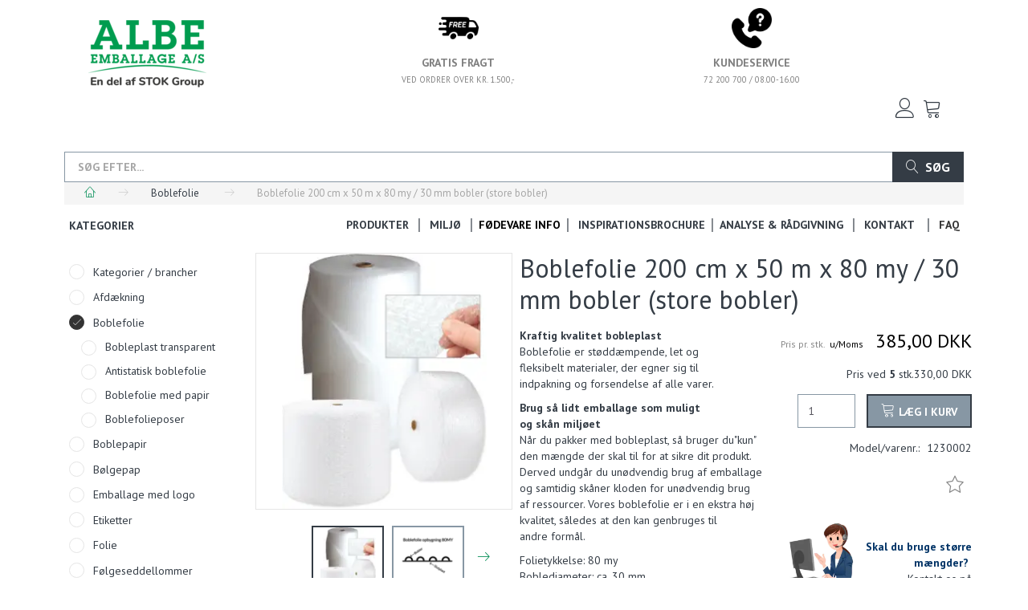

--- FILE ---
content_type: text/html; charset=UTF-8
request_url: https://albeemballage.dk/boblefolie-13/boblefolie-200-cm-x-50-m-x-80-my-30-mm-bobler-store-bobler-p3263
body_size: 35749
content:
<!doctype html>
<html class="no-js  "
	lang="da"
>
<head>
			<title>Boblefolie  200 cm x 50 m x 80 my / 30 mm bobler (store bobler) | Hurtig levering | ALBE Emballage A/S</title>
		<meta charset="utf-8">
		<meta http-equiv="X-UA-Compatible" content="IE=edge">
				<meta name="description" content="Køb Boblefolie  200 cm x 50 m x 80 my / 30 mm bobler (store bobler) her. Boblefolie i flere størrelser og varianter. Danmarks bedste service og altid fuld returret. Kontakt os på tlf. 44 68 07 07 eller se mere her.">
				<meta name="keywords" content="Boblefolie  200 cm x 50 m x 80 my (store bobler)">
		<meta name="viewport" content="width=device-width, initial-scale=1">
											
	<meta property="og:site_name" content="ALBE Emballage A/S |  Stort udvalg, god service og hurtig levering">
	<meta property="og:type" content="product">
	<meta property="og:title" content="Boblefolie  200 cm x 50 m x 80 my / 30 mm bobler (store bobler) | Hurtig levering | ALBE Emballage A/S">
	<meta property="og:url" content="https://albeemballage.dk/boblefolie-13/boblefolie-200-cm-x-50-m-x-80-my-30-mm-bobler-store-bobler-p3263">
	<meta property="og:image" content="https://albeemballage.dk/media/cache/fb_image_thumb/product-images/32/63/Boblefolie1436376577.jpg?1695298254">
	<meta property="og:description" content="Kraftig kvalitet bobleplastBoblefolie er støddæmpende, let og fleksibelt materialer, der egner sig til indpakning og forsendelse af alle varer.
Brug så lidt emballage som muligt og skån miljøetNår du pakker med bobleplast, så bruger du&quot;kun&quot; den mængde der skal til for at sikre dit produkt.Derved undgår du unødvendig brug af emballage og samtidig skåner kloden for unødvendig brug af ressourcer. Vores boblefolie er i en ekstra høj kvalitet, således at den kan genbruges til andre formål.
Folietykkelse: 80 myBoblediameter: ca. 30 mmLag: 2 lags. ( folie, boble )">
					<link rel="alternate" hreflang="x-default" href="https://albeemballage.dk/boblefolie-13/boblefolie-200-cm-x-50-m-x-80-my-30-mm-bobler-store-bobler-p3263">
			<link rel="alternate" hreflang="da-dk" href="https://albeemballage.dk/boblefolie-13/boblefolie-200-cm-x-50-m-x-80-my-30-mm-bobler-store-bobler-p3263">
		
	<link rel="apple-touch-icon" href="/apple-touch-icon.png?v=987476834">
	<link rel="icon" href="/favicon.ico?v=1946424144">

			<noscript>
	<style>
		.mm-inner .dropup,
		.mm-inner .dropdown {
			position: relative !important;
		}

		.dropdown:hover > .dropdown-menu {
			display: block !important;
			visibility: visible !important;
			opacity: 1;
		}

		.image.loading {
			opacity: 1;
		}

		.search-popup:hover .search {
			display: block;
		}
	</style>
</noscript>

<link rel="stylesheet" href="/build/frontend-theme/480.04a0f6ae.css"><link rel="stylesheet" href="/build/frontend-theme/theme.efd6f86a.css">
	
			<script id="obbIePolyfills">

	/**
	 * Object.assign() for IE11
	 * https://developer.mozilla.org/en-US/docs/Web/JavaScript/Reference/Global_Objects/Object/assign#Polyfill
	 */
	if (typeof Object.assign !== 'function') {

		Object.defineProperty(Object, 'assign', {

			value: function assign(target, varArgs) {

				// TypeError if undefined or null
				if (target == null) {
					throw new TypeError('Cannot convert undefined or null to object');
				}

				var to = Object(target);

				for (var index = 1; index < arguments.length; index++) {

					var nextSource = arguments[index];

					if (nextSource != null) {

						for (var nextKey in nextSource) {

							// Avoid bugs when hasOwnProperty is shadowed
							if (Object.prototype.hasOwnProperty.call(nextSource, nextKey)) {
								to[nextKey] = nextSource[nextKey];
							}
						}
					}
				}

				return to;
			},

			writable: true,
			configurable: true
		});
	}

</script>
<script id="obbJqueryShim">

		!function(){var n=[],t=function(t){n.push(t)},o={ready:function(n){t(n)}};window.jQuery=window.$=function(n){return"function"==typeof n&&t(n),o},document.addEventListener("obbReady",function(){for(var t=n.shift();t;)t(),t=n.shift()})}();

	
</script>

<script id="obbInit">

	document.documentElement.className += (self === top) ? ' not-in-iframe' : ' in-iframe';

	window.obb = {

		DEVMODE: false,

		components: {},

		constants: {
			IS_IN_IFRAME: (self !== top),
		},

		data: {
			possibleDiscountUrl: '/discount/check-product',
			possibleWishlistUrl: '/wishlist/check',
			buildSliderUrl: '/slider',
		},

		fn: {},

		jsServerLoggerEnabled: false,
	};

</script>
<script id="obbConstants">

	/** @lends obbConstants */
	obb.constants = {
		HOST: 'https://albeemballage.dk',

		// Environment
		IS_PROD_MODE: true,
		IS_DEV_MODE: false,
		IS_TEST_MODE: false,
		IS_TEST_RUNNING: document.documentElement.hasAttribute('webdriver'),

		// Browser detection
		// https://stackoverflow.com/a/23522755/1949503
		IS_BROWSER_SAFARI: /^((?!chrome|android).)*safari/i.test(navigator.userAgent),

		// Current currency
		CURRENCY: 'DKK',
		// Current currency
		CURRENCY_OPT: {
			'left': '',
			'right': ' DKK',
			'thousand': '.',
			'decimal': ',',
		},

		LOCALES: [{"code":"da","locale":"da_dk"}],

		// Common data attributes
		LAZY_LOAD_BOOL_ATTR: 'data-lazy-load',

		// Current language's localization id
		LOCALE_ID: 'da',

		// Shopping cart
		SHOPPINGCART_POPUP_STATUS: true,
		BROWSER_LANGUAGE_DETECTION_ENABLE: false,
		CART_COOKIE_GUEST_ID: '_gpp_gcid',
		CART_COOKIE_POPUP_FLAG: '_gpp_sc_popup',
		CART_IMAGE_WIDTH: '22',
		CART_IMAGE_HEIGHT: '40',

		COOKIE_FE_LIST_VIEW: '_gpp_shop_clw',
		COOKIE_FE_USER: '_gpp_y',
		COOKIE_FE_PURCHASE_SESSION: '_gpp_purchase_session',
		COOKIE_FE_TRACKING: '_gpp_tupv',
		COOKIE_FE_AGE: '_gpp_age',
		COOKIE_FE_LANGUAGE: '_gpp_shop_language',

		// Category page
		PRODUCT_LISTING_LAYOUT: 'list',

		// Category filters
		FILTER_ANIMATION_DURATION: 400,
		FILTER_UPDATE_NUMBER_OF_PRODUCTS_DELAY: 400,
		FILTER_APPLY_DELAY: 2000,
		FILTER_PARAMS_WITH_MULTIPLE_VALUES_REGEXP: '^(av-\\d+|br|cat|stock|g-\\d+)$',

		// Viewport breakpoint widths
		viewport: {
			XP_MAX: 479,
			XS_MIN: 480,
			XS_MAX: 799,
			SM_MIN: 800,
			SM_MAX: 991,
			MD_MIN: 992,
			MD_MAX: 1199,
			LG_MIN: 1200,

			WIDTH_PARAM_IN_REQUEST: 'viewport_width',
			XP: 'xp',
			XS: 'xs',
			SM: 'sm',
			MD: 'md',
			LG: 'lg',
		},

		IS_SEARCH_AUTOCOMPLETE_ENABLED: true
	};

</script>

<script id="obbCookies">
	(function() {

		var obb = window.obb;

		obb.fn.setCookie = function setCookie(cname, cvalue, exdays) {
			var d = new Date();
			d.setTime(d.getTime() + (exdays * 24 * 60 * 60 * 1000));
			var expires = "expires=" + d.toUTCString();
			document.cookie = cname + "=" + cvalue + "; " + expires;
		};

		obb.fn.getCookie = function getCookie(cname) {
			var name = cname + "=";
			var ca = document.cookie.split(';');
			for (var i = 0; i < ca.length; i++) {
				var c = ca[i];
				while (c.charAt(0) == ' ') {
					c = c.substring(1);
				}
				if (c.indexOf(name) == 0) {
					return c.substring(name.length, c.length);
				}
			}
			return false;
		};

		
	})();
</script>

<script id="obbTranslations">

	/** @lends obbTranslations */
	obb.translations = {

		categories: "Kategorier",
		brands: "M\u00e6rker",
		products: "Produkter",
		pages: "Information",

		confirm: "Bekr\u00e6ft",
		confirmDelete: "Er du sikker p\u00e5 at du vil slette dette?",
		confirmDeleteWishlist: "Er du sikker p\u00e5 at du vil slette denne favoritliste, med alt indhold?",

		add: "Tilf\u00f8j",
		moreWithEllipsis: "L\u00e6s mere...",

		foundProduct: "Fundet %s produkter",
		foundProducts: "%s produkter fundet",
		notAvailable: "Ikke tilg\u00e6ngelig",
		notFound: "Ikke fundet",
		pleaseChooseVariant: "V\u00e6lg venligst en variant",
		pleaseChooseAttribute: "V\u00e6lg venligst %s",
		pleaseChooseAttributes: "V\u00e6lg venligst %s og %s",

		viewAll: "Vis alle",
		viewAllFrom: "Se alle fra",
		quantityStep: "Denne vare s\u00e6lges kun i antal\/kolli af %s",
		quantityMinimum: "Minimum k\u00f8b af denne vare er %s",
		quantityMaximum: "Maks %s stk. kan k\u00f8bes af denne vare",

		notifications: {

			fillRequiredFields: "Ikke alle obligatoriske felter er udfyldt",
		},
		notAllProductAvaliableInSet: "Desv\u00e6rre er alle produkter i dette s\u00e6t ikke tilg\u00e6ngelige. V\u00e6lg en venligst en anden variant, eller fjern produkter som ikke er tilg\u00e6ngelige.",
		wasCopiedToClipboard: "Text was copied to clipboard",
	};

</script>

<script id="obbImpressTheme">

	obb.constants.viewport.MD_MAX = 1499;
	obb.constants.viewport.LG_MIN = 1500;

</script>

	
	<link rel="icon" href="/favicon.ico"><script>
window.dataLayer = window.dataLayer || [];
function gtag() { dataLayer.push(arguments); }

gtag('consent', 'default', {
    'ad_storage': 'denied',
    'ad_user_data': 'denied',
    'ad_personalization': 'denied',
    'analytics_storage': 'denied',
    'wait_for_update': 500
});

gtag('set', 'ads_data_redaction', true);
gtag('set', 'url_passthrough', true);
</script>

<script id="CookieConsent" src="https://policy.app.cookieinformation.com/uc.js"
    data-culture="DA" cs-id="62326" type="text/javascript"></script>
	
<script async src="https://www.googletagmanager.com/gtag/js?id=G-KS6V8B2D9D"></script>
<script id="OBBGoogleAnalytics4">
	window.dataLayer = window.dataLayer || [];

	function gtag() {
		dataLayer.push(arguments);
	}

	gtag('js', new Date());

	gtag('config', 'G-KS6V8B2D9D', {
		'anonymize_ip': false
		 });


	gtag('event', 'view_item', {
		currency: "DKK",
		value: 481.25,
		items: [
			{
				"item_id": "3263",
				"item_name": "Boblefolie\u0020\u0020200\u0020cm\u0020x\u002050\u0020m\u0020x\u002080\u0020my\u0020\/\u002030\u0020mm\u0020bobler\u0020\u0028store\u0020bobler\u0029",
				"item_brand": "",
				"item_category": "Boblefolie",
				"quantity": 1,
				"price": 481.25,
				"url": "https://albeemballage.dk/boblefolie-13/boblefolie-200-cm-x-50-m-x-80-my-30-mm-bobler-store-bobler-p3263",
				"image_url": "https://albeemballage.dk/media/cache/product_info_main_thumb/product-images/32/63/Boblefolie1436376577.jpg"
			}
		]
	});



</script>
<meta name="google-site-verification" content="wqca3FIQZyIVGqQITd2KZUgVga1L60R0eXIpAzvdPMc" /><!-- Facebook Pixel Code -->
<script>
  !function(f,b,e,v,n,t,s)
  {if(f.fbq)return;n=f.fbq=function(){n.callMethod?
  n.callMethod.apply(n,arguments):n.queue.push(arguments)};
  if(!f._fbq)f._fbq=n;n.push=n;n.loaded=!0;n.version='2.0';
  n.queue=[];t=b.createElement(e);t.async=!0;
  t.src=v;s=b.getElementsByTagName(e)[0];
  s.parentNode.insertBefore(t,s)}(window, document,'script',
  'https://connect.facebook.net/en_US/fbevents.js');
  fbq('init', '351880601905348');
  fbq('track', 'PageView');
</script>
<noscript><img height="1" width="1" style="display:none"
  src="https://www.facebook.com/tr?id=351880601905348&ev=PageView&noscript=1"
/></noscript>
<!-- End Facebook Pixel Code --><!-- TrustBox script -->
<script type="text/javascript" src="//widget.trustpilot.com/bootstrap/v5/tp.widget.bootstrap.min.js" async></script>
<!-- End TrustBox script --><script id="mcjs">!function(c,h,i,m,p){m=c.createElement(h),p=c.getElementsByTagName(h)[0],m.async=1,m.src=i,p.parentNode.insertBefore(m,p)}(document,"script","https://chimpstatic.com/mcjs-connected/js/users/c0b9d8014dd69406bca8a1895/75801216296291ee085594ad2.js");</script><!-- Google tag (gtag.js) -->
<script async src="https://www.googletagmanager.com/gtag/js?id=AW-670069788"></script>
<script>
  window.dataLayer = window.dataLayer || [];
  function gtag(){dataLayer.push(arguments);}
  gtag('js', new Date());

  gtag('config', 'AW-670069788');
</script>
</head>

<body class="	page-product pid3263 	
 ">
	

	<div id="page-wrapper" class="page-wrapper">

		<section id="page-inner" class="page-inner">

			<header id="header" class="site-header">
									
<div
	class="navbar-default navbar-mobile visible-xp-block visible-xs-block "
	data-hook="mobileNavbar"
>
	<div class="container d-flex align-items-center">
		
<div
	class="logo navbar logo-kind-image"
	
	id="logo"
>
	<a
			aria-label="ALBE&#x20;Emballage&#x20;A&#x2F;S"
			href="/"
			data-store-name="ALBE&#x20;Emballage&#x20;A&#x2F;S"
		><img
					class="logo-image"
					src="https://albeemballage.dk/media/cache/logo_thumb_auto_resize/images/Albe-logo_alt_P7482_En-del-af-STOK-Group.png?1743747942"
					alt="ALBE&#x20;Emballage&#x20;A&#x2F;S"
				></a></div>
		
<form method="GET"
	  action="/search/"
	  class="dropdown search navbar navbar-right"
	  data-target="modal"
	  
>
			
	<input
		id="search-input-desktop"
		type="search"
		class="form-control search-autocomplete"
		name="q"
		maxlength="255"
		placeholder="Søg"
		value=""
		data-request-url="/search/suggestion/"
		aria-haspopup="true"
		aria-expanded="false"
			>
		<button class="btn" type="submit" aria-label="Søg">
			<i class="glyphicon glyphicon-search"></i>
		</button>
		<div class="dropdown-menu w-100 search-output-container">
			<div class="suggestions d-none">
				<b>Forslag: </b>
				<div class="suggestion-terms"></div>
			</div>
			<div class="main">
				<div class="search-content empty" data-section="products" id="search-results-products">
					<ul class="mt-2 custom search-list"></ul>
					<p class="search-suggestion-empty">Ingen resultater fundet</p>
					<button name="view" type="submit" class="btn btn-link">
						Vis alle resultater <span>(0)</span>
					</button>
				</div>
			</div>
		</div>
				<style>
			form.search .dropdown-menu li .image {
				max-width: 100px;
			}
		</style>

	</form>
	</div>

	<div class="container">

		<div class="clearfix">

			
<div
	class="sidebar-toggle-wrap visible-xp-block visible-xs-block pull-left"
>
	<button
		class="btn btn-default sidebar-toggle sidebar-toggle-general"
		data-hook="toggleMobileMenu"
	>
		<i class="icon-bars">
			<span class="sr-only">Skifte navigation</span>
			<span class="icon-bar"></span>
			<span class="icon-bar"></span>
			<span class="icon-bar"></span>
		</i>
		<span>Menu</span>
	</button>
</div>

			<ul class="nav navbar-nav nav-pills navbar-mobile-tabs pull-right">

				<li>
					<a
						class="toggle-tab-home"
						data-hook="mobileNavbar-toggleHome"
						href="/"
					>
						<i class="glyphicon glyphicon-home"></i>
					</a>
				</li>

				<li>
					<a
						class="toggle-tab-wishlist"
						data-hook="mobileNavbar-toggleWishlist"
						href="/wishlist/"
					>
						<i class="glyphicon glyphicon-heart"></i>
					</a>
				</li>

				<li>
											<a
							class="login"
							data-hook="mobileNavbar-loginButton"
							href="/user/"
							data-toggle="modal"
							data-target="#login-modal"
						>
							<i class="glyphicon glyphicon-user"></i>
						</a>
									</li>

									<li>
						<a
							class="toggle-tab-minicart "
							data-hook="mobileNavbar"
							href="#navbarMobileMinicart"
							data-toggle="pill"
						>
							<i class="glyphicon glyphicon-shopping-cart"></i>
							<span class="count badge"></span>
						</a>
					</li>
				
			</ul>
		</div>

		<div class="tab-content">
			<div
				class="tab-pane fade page-content tab-home"
				id="navbarMobileHome"
				data-hook="mobileNavbar-home"
			></div>
			<div
				class="tab-pane fade page-content tab-wishlist"
				id="navbarMobileWishlist"
				data-hook="mobileNavbar-wishlist"
			></div>
			<div
				class="tab-pane fade page-content tab-userbar"
				id="navbarMobileUserbar"
				data-hook="mobileNavbar-userMenu"
			>
				<ul class="nav navbar-nav">
					

						<li>
									
<a class="wishlist"
   id="wishlist-link"
   href="/user/check?go=/wishlist/"
   title="Favoritter"
	   data-show-modal-and-set-href-as-form-action=""
   data-target="#login-modal"
		>
	<i class="glyphicon glyphicon-heart"></i>
	<span class="title hidden-xp hidden-xs">
		Favoritter
	</span>
</a>

			</li>
				<li>
			<a class="login login-link"
   href="/user/"
   title="Login"
   data-toggle="modal"
   data-target="#login-modal"
	>
	<i class="glyphicon glyphicon-user"></i>
	<span class="title">
		Log ind
	</span>
</a>
		</li>
	
				</ul>
			</div>
		</div>

	</div>
</div>
														<div class="space-separator size-small" style=""></div><nav class="navbar navbar-inverse text-center" style=""> 		<div class="container">  			<div class="collapse navbar-collapse"><div class="row full-width no-side-padding text-center" style="">  	  	<div class="col-md-9"><div class="row row-auto text-center" style="">  	  	<div class="col-md-16">
<div
	class="logo navbar-nav text-center logo-kind-image"
	
	id="logo"
>
	<a
			aria-label="ALBE&#x20;Emballage&#x20;A&#x2F;S"
			href="/"
			data-store-name="ALBE&#x20;Emballage&#x20;A&#x2F;S"
		><img
					class="logo-image"
					src="https://albeemballage.dk/media/cache/logo_thumb_auto_resize/images/Albe-logo_alt_P7482_En-del-af-STOK-Group.png?1743747942"
					alt="ALBE&#x20;Emballage&#x20;A&#x2F;S"
				></a></div>
 </div><div class="col-md-8"></div> 	  </div></div><div class="col-md-15"><div class="row full-width no-side-padding row-auto text-center" style="">  	  	<div class="col-md-12"><div class="custom-text nav-bar navbar-nav" style="">



<p><img style="display: block; margin-left: auto; margin-right: auto;" src="/images/imagetools0_1.png" width="50" height="50"></p>
<h5 style="text-align: center;"><span style="color: #808080;"><strong>GRATIS FRAGT</strong></span><br><span style="color: #808080;"><sub>VED ORDRER OVER KR. 1.500,-</sub></span></h5>
</div></div> 	<div class="col-md-12"><div class="custom-text navbar-nav text-center" style="">



<p style="text-align: center;"><span style="color: #808080;"><img src="/images/telephone.png" width="50" height="50"></span></p>
<h5 style="text-align: center;"><span style="color: #808080;"><strong>KUNDESERVICE</strong></span><br><span style="color: #808080;"><sub><a style="color: #808080;" href="tel:72200700">72 200 700</a>&nbsp;/ </sub><sub>08.00-16.00</sub></span></h5>
</div></div>  </div><nav class="navbar navbar-nav navbar-right" style="">
	<ul
		class="minicart minicart-compact  nav navbar-nav navbar-right"
		id="minicart"
		
	>
		<li
			class="dropdown"
			data-backdrop="static"
			data-dropdown-align="right"
			data-reload-name="cart"
			data-reload-url="/cart/show/minicart/compact"
		>
			
<a aria-label="Indkøbskurv" href="/cart/"  data-toggle="dropdown" data-hover="dropdown" data-link-is-clickable>

	<i class="glyphicon glyphicon-shopping-cart"></i>
	<span class="title">
		Indkøbskurv
	</span>
	<span class="total">
		
	</span>
	<span class="count badge">
		0
	</span>

</a>

<div class="dropdown-menu prevent-click-event-propagation">
	

	<div class="cart cart-compact panel panel-default  "
		
	>
		<div class="panel-heading">
			Indkøbskurv
		</div>

		<div class="panel-body"
			 data-reload-name="cart"
			 data-reload-url="/cart/show/cartbody_minified/compact"
		>
			

	<div class="inner empty">
		<span class="empty-cart-message">
			Din indkøbskurv er tom!
		</span>
	</div>




			
	<div class="cards ">
					<img src="https://albeemballage.dk/media/cache/small_cards/images/certificates/dankort.gif" alt="paymentlogo">
					<img src="https://albeemballage.dk/media/cache/small_cards/images/certificates/dinersclub.gif" alt="paymentlogo">
					<img src="https://albeemballage.dk/media/cache/small_cards/images/certificates/discover.gif" alt="paymentlogo">
					<img src="https://albeemballage.dk/media/cache/small_cards/images/certificates/edankort.gif" alt="paymentlogo">
					<img src="https://albeemballage.dk/media/cache/small_cards/images/certificates/jcb.gif" alt="paymentlogo">
					<img src="https://albeemballage.dk/media/cache/small_cards/images/certificates/maestro.gif" alt="paymentlogo">
					<img src="https://albeemballage.dk/media/cache/small_cards/images/certificates/mastercard.gif" alt="paymentlogo">
					<img src="https://albeemballage.dk/media/cache/small_cards/images/certificates/visa.gif" alt="paymentlogo">
			</div>
		</div>

		<div class="panel-footer">

			<form action="/checkout">
				<button type="submit" class="btn btn-primary btn-block">
					Til kassen
				</button>
			</form>

			<form action="/cart/">
				<button type="submit" class="btn btn-default btn-block">
					Se indkøbskurv
				</button>
			</form>
		</div>

	</div>
</div>

		</li>
	</ul>
 

	<ul
		class="userbar nav navbar-nav navbar-right"
		id="userbar"
		
	>

					<li>
									
<a class="wishlist"
   id="wishlist-link"
   href="/user/check?go=/wishlist/"
   title="Favoritter"
	   data-show-modal-and-set-href-as-form-action=""
   data-target="#login-modal"
		>
	<i class="glyphicon glyphicon-heart"></i>
	<span class="title hidden-xp hidden-xs">
		Favoritter
	</span>
</a>

			</li>
		
					<li>
				<a class="login login-link"
   href="/user/"
   title="Login"
   data-toggle="modal"
   data-target="#login-modal"
	>
	<i class="glyphicon glyphicon-user"></i>
	<span class="title">
		Log ind
	</span>
</a>
			</li>
			</ul>

   	  </nav><div class="space-separator size-small" style=""></div><div class="custom-html navbar-nav navbar-right text-center" style="">



<!-- TrustBox widget - Micro Review Count -->
<div class="trustpilot-widget" data-locale="da-DK" data-template-id="5419b6a8b0d04a076446a9ad" data-businessunit-id="60b8c48f4edff200018058ab" data-style-height="24px" data-style-width="100%" data-theme="light" data-min-review-count="10" data-style-alignment="center">
  <a href="https://dk.trustpilot.com/review/albeemballage.dk" target="_blank" rel="noopener">Trustpilot</a>
</div>
<!-- End TrustBox widget -->
</div></div> 	  </div> 				 				 				 				 				 			</div>  		</div> 	</nav>								<div class="section-border container"></div>
			</header>

				<style>
	@media (min-width: 800px) {

		.thumbnails-on-left .product-images-main {
			margin-left: 110px;
		}

		.thumbnails-on-right .product-images-main {
			margin-right: 110px;
		}

		.thumbnails-on-left .product-images-additional ul,
		.thumbnails-on-right .product-images-additional ul {
			max-width: 90px;
		}
	}
	.thumbnails-freeze {
		&.thumbnails-on-left .product-images-main {
			margin-left: 110px;
		}

		&.thumbnails-on-right .product-images-main {
			margin-right: 110px;
		}

		&.thumbnails-on-left .product-images-additional ul,
		&.thumbnails-on-right .product-images-additional ul {
			max-width: 90px;
		}
	}
</style>
	<main
		id="main"
		class="site-main product-info product pid3263 has-variants-compact no-options variants-template-constructor no-variant-preselect"
		data-product-id="3263"
		data-variants-template="constructor"
	>

		<div class="container">
			<div id="notification">
																</div>
		</div>

			<div class="container hidden-xp hidden-xs"> 		
<form method="GET"
	  action="/search/"
	  class="dropdown search "
	  data-target="modal"
	  
>
			<div class="input-group">
			
	<input
		id="search-input-desktop"
		type="search"
		class="form-control search-autocomplete"
		name="q"
		maxlength="255"
		placeholder="Søg efter..."
		value=""
		data-request-url="/search/suggestion/"
		aria-haspopup="true"
		aria-expanded="false"
			>
			<span class="input-group-btn">
				<button class="btn btn-default" type="submit" aria-label="Søg">
											<i class="glyphicon glyphicon-search"></i>
										<span>Søg</span>
									</button>
			</span>
		</div>
	</form>
 <ol
	id="breadcrumb"
	class="breadcrumb "
	itemscope itemtype="https://schema.org/BreadcrumbList"
>
							
		<li class="breadcrumb-item  "
			
		>
							<a
					
					href="/"
				>
					<span
						class="title"
						itemprop="name"
					>
						Stort udvalg, god service og hurtig levering | ALBE Emballage A/S
					</span>
				</a>
									</li>
							
		<li class="breadcrumb-item breadcrumb-parent-category "
			itemprop="itemListElement" itemtype="https://schema.org/ListItem" itemscope
		>
							<a
					itemtype="https://schema.org/Thing" itemprop="item"
					href="/boblefolie-13/"
				>
					<span
						class="title"
						itemprop="name"
					>
						Boblefolie
					</span>
				</a>
				<meta itemprop="position" content="2" />					</li>
							
		<li class="breadcrumb-item  active"
			
		>
							<span class="title">
					Boblefolie  200 cm x 50 m x 80 my / 30 mm bobler (store bobler)
				</span>
					</li>
	
</ol>
  	</div><div class="container">  		<div class="row no-side-padding">  	  	<div class="col-md-5">



							
<div
	class="panel panel-default categories hidden-xp hidden-xs"
		>
			<div class="panel-heading">
							Kategorier
			
		</div>
	
						



					<ul class="nav nav-links categories-menu panel-body hidden-xp hidden-xs">
											
		
			
	<li class="cid189 level1"
			>
		<a class=""
		   href="/kategorier-brancher-189/"
					>
							<div class="col-image">
					<img
						src="https://albeemballage.dk/media/cache/icon_16x16/category-images/18/9/1579269886.5657Branche?1579269886"
						width="16"
						height="16"
					>
				</div>
			
			<span class="col-title">
				<span class="title">Kategorier / brancher</span>

				
				</span>
		</a>

						
			</li>

											
		
			
	<li class="cid215 level1"
			>
		<a class=""
		   href="/afdaekning-215/"
					>
			
			<span class="col-title">
				<span class="title">Afdækning</span>

				
				</span>
		</a>

						
			</li>

											
		
								
	<li class="cid13 level1 active has-children"
			>
		<a class=""
		   href="/boblefolie-13/"
					>
			
			<span class="col-title">
				<span class="title">Boblefolie</span>

				
				</span>
		</a>

											
								<ul class="">
				
																			
		
			
	<li class="cid317 level2"
			>
		<a class=""
		   href="/bobleplast-transparent-317/"
					>
			
			<span class="col-title">
				<span class="title">Bobleplast transparent</span>

				
				</span>
		</a>

						
			</li>

															
		
			
	<li class="cid326 level2"
			>
		<a class=""
		   href="/antistatisk-boblefolie-326/"
					>
			
			<span class="col-title">
				<span class="title">Antistatisk boblefolie</span>

				
				</span>
		</a>

						
			</li>

															
		
			
	<li class="cid327 level2"
			>
		<a class=""
		   href="/boblefolie-med-papir-327/"
					>
			
			<span class="col-title">
				<span class="title">Boblefolie med papir</span>

				
				</span>
		</a>

						
			</li>

															
		
			
	<li class="cid330 level2"
			>
		<a class=""
		   href="/boblefolieposer-330/"
					>
			
			<span class="col-title">
				<span class="title">Boblefolieposer</span>

				
				</span>
		</a>

						
			</li>

												</ul>
			</li>

											
		
			
	<li class="cid244 level1"
			>
		<a class=""
		   href="/boblepapir-244/"
					>
			
			<span class="col-title">
				<span class="title">Boblepapir</span>

				
				</span>
		</a>

						
			</li>

											
		
			
	<li class="cid12 level1"
			>
		<a class=""
		   href="/boelgepap-12/"
					>
			
			<span class="col-title">
				<span class="title">Bølgepap</span>

				
				</span>
		</a>

						
			</li>

											
		
			
	<li class="cid291 level1"
			>
		<a class=""
		   href="/emballage-med-logo-291/"
					>
			
			<span class="col-title">
				<span class="title">Emballage med logo</span>

				
				</span>
		</a>

						
			</li>

											
		
			
	<li class="cid17 level1"
			>
		<a class=""
		   href="/etiketter-17/"
					>
			
			<span class="col-title">
				<span class="title">Etiketter</span>

				
				</span>
		</a>

						
			</li>

											
		
			
	<li class="cid256 level1"
			>
		<a class=""
		   href="/folie-256/"
					>
			
			<span class="col-title">
				<span class="title">Folie</span>

				
				</span>
		</a>

						
			</li>

											
		
			
	<li class="cid18 level1"
			>
		<a class=""
		   href="/foelgeseddellommer-18/"
					>
			
			<span class="col-title">
				<span class="title">Følgeseddellommer</span>

				
				</span>
		</a>

						
			</li>

											
		
			
	<li class="cid357 level1"
			>
		<a class=""
		   href="/hygiejne-357/"
					>
			
			<span class="col-title">
				<span class="title">Hygiejne</span>

				
				</span>
		</a>

						
			</li>

											
		
			
	<li class="cid11 level1"
			>
		<a class=""
		   href="/indpakning-11/"
					>
			
			<span class="col-title">
				<span class="title">Indpakning</span>

				
				</span>
		</a>

						
			</li>

											
		
			
	<li class="cid150 level1"
			>
		<a class=""
		   href="/kantbeskyttere-150/"
					>
			
			<span class="col-title">
				<span class="title">Kantbeskyttere</span>

				
				</span>
		</a>

						
			</li>

											
		
			
	<li class="cid26 level1"
			>
		<a class=""
		   href="/kassefyld-26/"
					>
			
			<span class="col-title">
				<span class="title">Kassefyld</span>

				
				</span>
		</a>

						
			</li>

											
		
			
	<li class="cid206 level1"
			>
		<a class=""
		   href="/kuverter-206/"
					>
			
			<span class="col-title">
				<span class="title">Kuverter</span>

				
				</span>
		</a>

						
			</li>

											
		
			
	<li class="cid398 level1"
			>
		<a class=""
		   href="/maskiner-398/"
					>
			
			<span class="col-title">
				<span class="title">Maskiner</span>

				
				</span>
		</a>

						
			</li>

											
		
			
	<li class="cid295 level1"
			>
		<a class=""
		   href="/mellemlaeg-295/"
					>
			
			<span class="col-title">
				<span class="title">Mellemlæg</span>

				
				</span>
		</a>

						
			</li>

											
		
			
	<li class="cid235 level1"
			>
		<a class=""
		   href="/pallehaetter-235/"
					>
			
			<span class="col-title">
				<span class="title">Pallehætter</span>

				
				</span>
		</a>

						
			</li>

											
		
			
	<li class="cid22 level1"
			>
		<a class=""
		   href="/papkasser-22/"
					>
			
			<span class="col-title">
				<span class="title">Papkasser</span>

				
				</span>
		</a>

						
			</li>

											
		
			
	<li class="cid176 level1"
			>
		<a class=""
		   href="/paproer-176/"
					>
			
			<span class="col-title">
				<span class="title">Paprør</span>

				
				</span>
		</a>

						
			</li>

											
		
			
	<li class="cid23 level1"
			>
		<a class=""
		   href="/poser-23/"
					>
			
			<span class="col-title">
				<span class="title">Poser</span>

				
				</span>
		</a>

						
			</li>

											
		
			
	<li class="cid381 level1"
			>
		<a class=""
		   href="/refill-pakker-381/"
					>
			
			<span class="col-title">
				<span class="title">Refill pakker</span>

				
				</span>
		</a>

						
			</li>

											
		
			
	<li class="cid24 level1"
			>
		<a class=""
		   href="/silkepapir-24/"
					>
			
			<span class="col-title">
				<span class="title">Silkepapir</span>

				
				</span>
		</a>

						
			</li>

											
		
			
	<li class="cid62 level1"
			>
		<a class=""
		   href="/skumfolie-foam-62/"
					>
			
			<span class="col-title">
				<span class="title">Skumfolie / foam</span>

				
				</span>
		</a>

						
			</li>

											
		
			
	<li class="cid237 level1"
			>
		<a class=""
		   href="/snor-237/"
					>
			
			<span class="col-title">
				<span class="title">Snor</span>

				
				</span>
		</a>

						
			</li>

											
		
			
	<li class="cid380 level1"
			>
		<a class=""
		   href="/startpakker-380/"
					>
			
			<span class="col-title">
				<span class="title">Startpakker</span>

				
				</span>
		</a>

						
			</li>

											
		
			
	<li class="cid86 level1"
			>
		<a class=""
		   href="/strapping-baand-vaerktoej-etc-86/"
					>
			
			<span class="col-title">
				<span class="title">Strapping bånd, værktøj etc.</span>

				
				</span>
		</a>

						
			</li>

											
		
			
	<li class="cid28 level1"
			>
		<a class=""
		   href="/straekfilm-net-28/"
					>
			
			<span class="col-title">
				<span class="title">Strækfilm &amp; net</span>

				
				</span>
		</a>

						
			</li>

											
		
			
	<li class="cid30 level1"
			>
		<a class=""
		   href="/tape-30/"
					>
			
			<span class="col-title">
				<span class="title">Tape</span>

				
				</span>
		</a>

						
			</li>

											
		
			
	<li class="cid31 level1"
			>
		<a class=""
		   href="/tapedispenser-31/"
					>
			
			<span class="col-title">
				<span class="title">Tapedispenser</span>

				
				</span>
		</a>

						
			</li>

											
		
			
	<li class="cid390 level1"
			>
		<a class=""
		   href="/tilbud-kampagner-390/"
					>
			
			<span class="col-title">
				<span class="title">Tilbud / Kampagner</span>

				
				</span>
		</a>

						
			</li>

											
		
			
	<li class="cid382 level1"
			>
		<a class=""
		   href="/outlet-382/"
					>
			
			<span class="col-title">
				<span class="title">Outlet</span>

				
				</span>
		</a>

						
			</li>

					</ul>
	
			

	</div>
	
			
 </div> 	<div class="col-md-19"><div class="block page-content" style=""><div class="custom-text" style="">



<p style="text-align: right;"><span style="color: #363d45;"><a style="color: #363d45;" href="/"><strong>PRODUKTER</strong></a></span>&nbsp; │&nbsp; <a href="/information/miljo/"><strong><span style="color: #363d45;">MILJØ</span></strong></a> &nbsp;│ <strong><span style="color: #363d45;"><span style="color: #000000;"><a style="color: #000000;" href="/information/smiley-rapport-fkm/">FØDEVARE INFO</a></span></span></strong> │<a title="ALBE Emballage A/S Profil brochure" href="https://indd.adobe.com/view/d843110e-8fd6-4157-9fb2-63a451715c94" target="_blank" rel="noopener">&nbsp;</a><span style="color: #363d45;"><a style="color: #363d45;" href="/information/inspirationsbrochure/"><strong> INSPIRATIONSBROCHURE</strong><strong>&nbsp;</strong></a>│ <a style="color: #363d45;" href="/information/emballage-analyse-radgivning/"><strong>ANALYSE &amp; RÅDGIVNING</strong></a></span>&nbsp; │&nbsp;&nbsp;<a href="/information/kontakt-os/"><strong><span style="color: #363d45;">KONTAKT</span></strong></a>&nbsp;&nbsp; │&nbsp; <span style="background-color: #ffffff; color: #333333;"><strong><a style="background-color: #ffffff; color: #333333;" href="/information/faq/">FAQ</a></strong></span></p>
</div><div class="space-separator size-medium"></div>  			<div class="row no-side-padding" style="">  				<div class="col-md-9"> 					
<div class="product-images thumbnails-on-bottom has-thumbnail-slider thumbnails-on-bottom"
	data-thumbnails-on="bottom"
	>

	<div class="labels">
	
	
	
	
	
	


</div>

			
<div class="product-images-main"
	 id="productImage3263"
	 data-product-id="3263"
>
	<ul class="bxslider"
		data-id="3263"
		data-widget-type="productDetailsImage"
		data-bxslider-options="{
    &quot;pagerCustom&quot;: &quot;#productThumbnails3263 ul&quot;,
    &quot;slideWidth&quot;: 320,
    &quot;swipeThreshold&quot;: 70,
    &quot;useCSS&quot;: true
}"
			>
				
			
			
			<li>
				<a class="fancybox" data-fancybox="product-gallery"
				   href="https://albeemballage.dk/media/cache/product_original/product-images/32/63/Boblefolie1436376577.jpg?1695298254"
				   rel="product-gallery"
				   title="Boblefolie&#x20;200&#x20;cm&#x20;x&#x20;50&#x20;m"
				>
					
<div
		class="image image-wrapped image-responsive image-center  img-box-width"
				style="max-width: 320px; "
		data-id="9938"
	><div class="img-box-height"
			 style="padding-bottom: 100%;"
		><div class="img-wrap"><div class="img-background img-border"></div><div class="img-content"><span
							class="img-upscaled img-border "

							 title="Boblefolie 200 cm x 50 m" 
															style="background-image: url('https://albeemballage.dk/media/cache/product_info_main_thumb/product-images/32/63/Boblefolie1436376577.jpg?1695298254');"
							
							
						></span><img
							class="img img-border  cloudzoom default"

							 alt="Boblefolie 200 cm x 50 m" 							 title="Boblefolie 200 cm x 50 m" 
															src="https://albeemballage.dk/media/cache/product_info_main_thumb/product-images/32/63/Boblefolie1436376577.jpg?1695298254"
							
											data-cloudzoom="
					autoInside: '991',
					captionSource: 'none',
					disableZoom: 'auto',
					zoomImage: 'https://albeemballage.dk/media/cache/product_original/product-images/32/63/Boblefolie1436376577.jpg?1695298254',
					zoomSizeMode: 'image',
				"
			 itemprop="image"style="height:100%; width: auto;" width="320" height="256"
						><noscript><img
								class="img-border  cloudzoom default"
								src="https://albeemballage.dk/media/cache/product_info_main_thumb/product-images/32/63/Boblefolie1436376577.jpg?1695298254"
								 alt="Boblefolie 200 cm x 50 m" 								 title="Boblefolie 200 cm x 50 m" 							></noscript></div><div class="img-overlay"></div></div></div></div>				</a>
			</li>
		
			
			
			<li>
				<a class="fancybox" data-fancybox="product-gallery"
				   href="https://albeemballage.dk/media/cache/product_original/product-images/32/63/Untitled%20%282%291684231870.7436.png.png?1695298254"
				   rel="product-gallery"
				   title="Boblefolie&#x20;opbygning"
				>
					
<div
		class="image image-wrapped image-responsive image-center  img-box-width"
				style="max-width: 320px; "
		data-id="9941"
	><div class="img-box-height"
			 style="padding-bottom: 100%;"
		><div class="img-wrap"><div class="img-background img-border"></div><div class="img-content"><span
							class="img-upscaled img-border "

							 title="Boblefolie opbygning" 
															style="background-image: url('https://albeemballage.dk/media/cache/product_info_main_thumb/product-images/32/63/Untitled%20%282%291684231870.7436.png.png?1695298254');"
							
							
						></span><img
							class="img img-border  cloudzoom"

							 alt="Boblefolie opbygning" 							 title="Boblefolie opbygning" 
															src="https://albeemballage.dk/media/cache/product_info_main_thumb/product-images/32/63/Untitled%20%282%291684231870.7436.png.png?1695298254"
							
											data-cloudzoom="
					autoInside: '991',
					captionSource: 'none',
					disableZoom: 'auto',
					zoomImage: 'https://albeemballage.dk/media/cache/product_original/product-images/32/63/Untitled%20%282%291684231870.7436.png.png?1695298254',
					zoomSizeMode: 'image',
				"
			style="height:auto; width: 100%;" width="382" height="320"
						><noscript><img
								class="img-border  cloudzoom"
								src="https://albeemballage.dk/media/cache/product_info_main_thumb/product-images/32/63/Untitled%20%282%291684231870.7436.png.png?1695298254"
								 alt="Boblefolie opbygning" 								 title="Boblefolie opbygning" 							></noscript></div><div class="img-overlay"></div></div></div></div>				</a>
			</li>
		
			
			
			<li>
				<a class="fancybox" data-fancybox="product-gallery"
				   href="https://albeemballage.dk/media/cache/product_original/product-images/32/63/Boblefolie_21549977291.1044.jpg?1695298254"
				   rel="product-gallery"
				   title="Boblefolie&#x20;&#x20;200&#x20;cm&#x20;x&#x20;50&#x20;m&#x20;x&#x20;80&#x20;my&#x20;&#x2F;&#x20;30&#x20;mm&#x20;bobler&#x20;&#x28;store&#x20;bobler&#x29;"
				>
					
<div
		class="image image-wrapped image-responsive image-center  img-box-width"
				style="max-width: 320px; "
		data-id="9940"
	><div class="img-box-height"
			 style="padding-bottom: 100%;"
		><div class="img-wrap"><div class="img-background img-border"></div><div class="img-content"><span
							class="img-upscaled img-border "

							 title="Boblefolie  200 cm x 50 m x 80 my / 30 mm bobler (store bobler)" 
															style="background-image: url('https://albeemballage.dk/media/cache/product_info_main_thumb/product-images/32/63/Boblefolie_21549977291.1044.jpg?1695298254');"
							
							
						></span><img
							class="img img-border  cloudzoom"

							 alt="Boblefolie  200 cm x 50 m x 80 my / 30 mm bobler (store bobler)" 							 title="Boblefolie  200 cm x 50 m x 80 my / 30 mm bobler (store bobler)" 
															src="https://albeemballage.dk/media/cache/product_info_main_thumb/product-images/32/63/Boblefolie_21549977291.1044.jpg?1695298254"
							
											data-cloudzoom="
					autoInside: '991',
					captionSource: 'none',
					disableZoom: 'auto',
					zoomImage: 'https://albeemballage.dk/media/cache/product_original/product-images/32/63/Boblefolie_21549977291.1044.jpg?1695298254',
					zoomSizeMode: 'image',
				"
			style="height:auto; width: 100%;" width="570" height="320"
						><noscript><img
								class="img-border  cloudzoom"
								src="https://albeemballage.dk/media/cache/product_info_main_thumb/product-images/32/63/Boblefolie_21549977291.1044.jpg?1695298254"
								 alt="Boblefolie  200 cm x 50 m x 80 my / 30 mm bobler (store bobler)" 								 title="Boblefolie  200 cm x 50 m x 80 my / 30 mm bobler (store bobler)" 							></noscript></div><div class="img-overlay"></div></div></div></div>				</a>
			</li>
		
			
			
			<li>
				<a class="fancybox" data-fancybox="product-gallery"
				   href="https://albeemballage.dk/media/cache/product_original/product-images/32/63/Boblefolie_11549977289.294.jpg?1695298254"
				   rel="product-gallery"
				   title="Boblefolie&#x20;&#x20;200&#x20;cm&#x20;x&#x20;50&#x20;m&#x20;x&#x20;80&#x20;my&#x20;&#x2F;&#x20;30&#x20;mm&#x20;bobler&#x20;&#x28;store&#x20;bobler&#x29;"
				>
					
<div
		class="image image-wrapped image-responsive image-center  img-box-width"
				style="max-width: 320px; "
		data-id="9939"
	><div class="img-box-height"
			 style="padding-bottom: 100%;"
		><div class="img-wrap"><div class="img-background img-border"></div><div class="img-content"><span
							class="img-upscaled img-border "

							 title="Boblefolie  200 cm x 50 m x 80 my / 30 mm bobler (store bobler)" 
															style="background-image: url('https://albeemballage.dk/media/cache/product_info_main_thumb/product-images/32/63/Boblefolie_11549977289.294.jpg?1695298254');"
							
							
						></span><img
							class="img img-border  cloudzoom"

							 alt="Boblefolie  200 cm x 50 m x 80 my / 30 mm bobler (store bobler)" 							 title="Boblefolie  200 cm x 50 m x 80 my / 30 mm bobler (store bobler)" 
															src="https://albeemballage.dk/media/cache/product_info_main_thumb/product-images/32/63/Boblefolie_11549977289.294.jpg?1695298254"
							
											data-cloudzoom="
					autoInside: '991',
					captionSource: 'none',
					disableZoom: 'auto',
					zoomImage: 'https://albeemballage.dk/media/cache/product_original/product-images/32/63/Boblefolie_11549977289.294.jpg?1695298254',
					zoomSizeMode: 'image',
				"
			style="height:auto; width: 100%;" width="480" height="320"
						><noscript><img
								class="img-border  cloudzoom"
								src="https://albeemballage.dk/media/cache/product_info_main_thumb/product-images/32/63/Boblefolie_11549977289.294.jpg?1695298254"
								 alt="Boblefolie  200 cm x 50 m x 80 my / 30 mm bobler (store bobler)" 								 title="Boblefolie  200 cm x 50 m x 80 my / 30 mm bobler (store bobler)" 							></noscript></div><div class="img-overlay"></div></div></div></div>				</a>
			</li>
		
			</ul>

	<div class="img-box-width image-wrapped image-vertical-placeholder"
	 style="display: none; max-width: 320px;"
>
	<div class="img-box-height"
		 style="padding-bottom: 100%;"
	>
	</div>
</div>
	<div class="thumbnail-zoom-wrapper">
		<a class="btn btn-link thumbnail-zoom" id="slider-popup" href=""
		>Zoom</a>
	</div>
</div>
		

	<div class="product-images-additional"
		 id="productThumbnails3263"
		 data-product-id="3263"
	>
		<ul class="list-inline  bxslider invisible "
							data-id="3263"
				data-widget-type="productDetailsThumbnails"
				data-bxslider-options="{
    &quot;mode&quot;: &quot;horizontal&quot;,
    &quot;preventDefaultSwipeY&quot;: true,
    &quot;swipeThreshold&quot;: 20,
    &quot;useCSS&quot;: true,
    &quot;slideWidth&quot;: 90
}"
				data-thumbnails-on="bottom"
								>
							<li>
					<a class="bx-pager-link image-upscale"
					   href="#"
					   data-image="https://albeemballage.dk/media/cache/product_info_main_thumb/product-images/32/63/Boblefolie1436376577.jpg?1695298254"
					   data-slide-index="0"
					   data-attribute-id="0"
					>
						
<div
		class="image image-wrapped image-fixed-size image-center  img-box-width"
				style="max-width: 90px; width: 90px;"
		
	><div class="img-box-height"
			 style="padding-bottom: 100%;"
		><div class="img-wrap"><div class="img-background img-border"></div><div class="img-content"><span
							class="img-upscaled img-border "

							 title="Boblefolie 200 cm x 50 m" 
															style="background-image: url('https://albeemballage.dk/media/cache/product_info_small_thumb/product-images/32/63/Boblefolie1436376577.jpg?1695298254');"
							
							
						></span><img
							class="img img-border "

							 alt="Boblefolie 200 cm x 50 m" 							 title="Boblefolie 200 cm x 50 m" 
															src="https://albeemballage.dk/media/cache/product_info_small_thumb/product-images/32/63/Boblefolie1436376577.jpg?1695298254"
							
							style="height:100%; width: auto;" width="90" height="72"
						><noscript><img
								class="img-border "
								src="https://albeemballage.dk/media/cache/product_info_small_thumb/product-images/32/63/Boblefolie1436376577.jpg?1695298254"
								 alt="Boblefolie 200 cm x 50 m" 								 title="Boblefolie 200 cm x 50 m" 							></noscript></div><div class="img-overlay"></div></div></div></div>					</a>
				</li>
							<li>
					<a class="bx-pager-link image-upscale"
					   href="#"
					   data-image="https://albeemballage.dk/media/cache/product_info_main_thumb/product-images/32/63/Untitled%20%282%291684231870.7436.png.png?1695298254"
					   data-slide-index="1"
					   data-attribute-id="0"
					>
						
<div
		class="image image-wrapped image-fixed-size image-center  img-box-width"
				style="max-width: 90px; width: 90px;"
		
	><div class="img-box-height"
			 style="padding-bottom: 100%;"
		><div class="img-wrap"><div class="img-background img-border"></div><div class="img-content"><span
							class="img-upscaled img-border "

							 title="Boblefolie opbygning" 
															style="background-image: url('https://albeemballage.dk/media/cache/product_info_small_thumb/product-images/32/63/Untitled%20%282%291684231870.7436.png.png?1695298254');"
							
							
						></span><img
							class="img img-border "

							 alt="Boblefolie opbygning" 							 title="Boblefolie opbygning" 
															src="https://albeemballage.dk/media/cache/product_info_small_thumb/product-images/32/63/Untitled%20%282%291684231870.7436.png.png?1695298254"
							
							style="height:auto; width: 100%;" width="107" height="90"
						><noscript><img
								class="img-border "
								src="https://albeemballage.dk/media/cache/product_info_small_thumb/product-images/32/63/Untitled%20%282%291684231870.7436.png.png?1695298254"
								 alt="Boblefolie opbygning" 								 title="Boblefolie opbygning" 							></noscript></div><div class="img-overlay"></div></div></div></div>					</a>
				</li>
							<li>
					<a class="bx-pager-link image-upscale"
					   href="#"
					   data-image="https://albeemballage.dk/media/cache/product_info_main_thumb/product-images/32/63/Boblefolie_21549977291.1044.jpg?1695298254"
					   data-slide-index="2"
					   data-attribute-id="0"
					>
						
<div
		class="image image-wrapped image-fixed-size image-center  img-box-width"
				style="max-width: 90px; width: 90px;"
		
	><div class="img-box-height"
			 style="padding-bottom: 100%;"
		><div class="img-wrap"><div class="img-background img-border"></div><div class="img-content"><span
							class="img-upscaled img-border "

							 title="Boblefolie  200 cm x 50 m x 80 my / 30 mm bobler (store bobler)" 
															style="background-image: url('https://albeemballage.dk/media/cache/product_info_small_thumb/product-images/32/63/Boblefolie_21549977291.1044.jpg?1695298254');"
							
							
						></span><img
							class="img img-border "

							 alt="Boblefolie  200 cm x 50 m x 80 my / 30 mm bobler (store bobler)" 							 title="Boblefolie  200 cm x 50 m x 80 my / 30 mm bobler (store bobler)" 
															src="https://albeemballage.dk/media/cache/product_info_small_thumb/product-images/32/63/Boblefolie_21549977291.1044.jpg?1695298254"
							
							style="height:auto; width: 100%;" width="160" height="90"
						><noscript><img
								class="img-border "
								src="https://albeemballage.dk/media/cache/product_info_small_thumb/product-images/32/63/Boblefolie_21549977291.1044.jpg?1695298254"
								 alt="Boblefolie  200 cm x 50 m x 80 my / 30 mm bobler (store bobler)" 								 title="Boblefolie  200 cm x 50 m x 80 my / 30 mm bobler (store bobler)" 							></noscript></div><div class="img-overlay"></div></div></div></div>					</a>
				</li>
							<li>
					<a class="bx-pager-link image-upscale"
					   href="#"
					   data-image="https://albeemballage.dk/media/cache/product_info_main_thumb/product-images/32/63/Boblefolie_11549977289.294.jpg?1695298254"
					   data-slide-index="3"
					   data-attribute-id="0"
					>
						
<div
		class="image image-wrapped image-fixed-size image-center  img-box-width"
				style="max-width: 90px; width: 90px;"
		
	><div class="img-box-height"
			 style="padding-bottom: 100%;"
		><div class="img-wrap"><div class="img-background img-border"></div><div class="img-content"><span
							class="img-upscaled img-border "

							 title="Boblefolie  200 cm x 50 m x 80 my / 30 mm bobler (store bobler)" 
															style="background-image: url('https://albeemballage.dk/media/cache/product_info_small_thumb/product-images/32/63/Boblefolie_11549977289.294.jpg?1695298254');"
							
							
						></span><img
							class="img img-border "

							 alt="Boblefolie  200 cm x 50 m x 80 my / 30 mm bobler (store bobler)" 							 title="Boblefolie  200 cm x 50 m x 80 my / 30 mm bobler (store bobler)" 
															src="https://albeemballage.dk/media/cache/product_info_small_thumb/product-images/32/63/Boblefolie_11549977289.294.jpg?1695298254"
							
							style="height:auto; width: 100%;" width="135" height="90"
						><noscript><img
								class="img-border "
								src="https://albeemballage.dk/media/cache/product_info_small_thumb/product-images/32/63/Boblefolie_11549977289.294.jpg?1695298254"
								 alt="Boblefolie  200 cm x 50 m x 80 my / 30 mm bobler (store bobler)" 								 title="Boblefolie  200 cm x 50 m x 80 my / 30 mm bobler (store bobler)" 							></noscript></div><div class="img-overlay"></div></div></div></div>					</a>
				</li>
								</ul>
	</div>

	</div>
 <div class="block"><div class="space-separator size-small"></div>  	  </div> 				</div> 				<div class="col-md-15"> 					
<div class="product-main ">
	<h1 class="product-title" itemprop="name">
		Boblefolie  200 cm x 50 m x 80 my / 30 mm bobler (store bobler)
	</h1>
</div>
 <div class="well right-aligned-block text-right" style="">

<div class="pid3263 variant-price variant-property product-main ">
	

<div class="property choice price id3263 id-main vid4662 ">

	
		<div class="prices-list"
							itemprop="offers" itemtype="https://schema.org/Offer" itemscope
			>
				<meta itemprop="availability" content="InStock">
	<meta itemprop="priceCurrency" content="DKK">
	<meta itemprop="sku" content="3263">
	<meta itemprop="price" content="385">

			
			<div class="regular ">

				<span class="pris-pr-stk-text">
					Pris pr. stk.
				</span>
			    
				<span class="price-value">
					385,00 DKK
				</span>
									<span class="vat_note">&nbsp;u/Moms</span>
							</div>

			
			
			
					</div>

	
</div>	
	
			
		
</div>


 
<div class="pid3263 variant-tier-price variant-property product-main ">
	


	<div class="property tier-prices choice id3263 vid4662 id-main ">
		<ul>
											<li>
					Pris ved <b>5</b> stk. 
	
	<span class="tier-price">
		<span class="regular">
			330,00 DKK
		</span>
			</span>

				</li>
					 </ul>
	</div>

</div>
 
  						 						<div class="block inline-blocks" style=""> 							

<div
	class="pid3263 variant-quantity variant-property "
>
		<div
		class="property quantity choice id3263 vid4662 id-main "
	>
		<label for="article-qty-4662">
			Antal
		</label>

		<div class="input-group input-quantity-controls-group ">
			<div class="input-group-addon quantity-decrease disabled">
				<i class="glyphicon glyphicon-minus"></i>
			</div>

			<input
				class="form-control "
				id="article-qty-4662"
				name="quantity[4662]"
				type="number"
				value="1"
								min="1"
				step="1"
				data-quantity-in-stock="0"
				data-form-controls-group-id="product-details-3263"
			>

			<div class="input-group-addon quantity-increase">
				<i class="glyphicon glyphicon-plus"></i>
			</div>
		</div>

		
	</div>
</div>

  							


	
<div class="pid3263 variant-buy variant-property product-main "
>
	<form
		action="/cart/add/articles/"
		method="post"
		class="clearfix"
		data-form-controls-group-id="product-details-3263"
		data-submit-executor
	>
		
	<div class="property buy choice id3263 vid4662 id-main ">
					
<button
	class="btn buy-button "
	name="buy-btn"
	data-widget-id="MainProduct"
	value="4662"
	data-submit-reload-target="cart"
	data-submit-reload-callback="obb.components.cart.submitReloadCallback"
	data-animate="ladda"
	data-event-name="cart.add"
	data-event-tracking="{&quot;type&quot;:&quot;obbCart&quot;,&quot;category&quot;:&quot;Produkter&quot;,&quot;action&quot;:&quot;L\u00e6g i kurv&quot;,&quot;eventName&quot;:&quot;cart.add&quot;,&quot;products&quot;:[{&quot;label&quot;:&quot;SKU:3263 Boblefolie  200 cm x 50 m x 80 my \/ 30 mm bobler (store bobler)&quot;,&quot;value&quot;:385,&quot;price&quot;:385,&quot;brand&quot;:&quot;&quot;,&quot;productId&quot;:3263,&quot;articleId&quot;:&quot;&quot;,&quot;variant&quot;:&quot;&quot;,&quot;id&quot;:4662,&quot;title&quot;:&quot;Boblefolie  200 cm x 50 m x 80 my \/ 30 mm bobler (store bobler)&quot;,&quot;category&quot;:&quot;Boblefolie&quot;,&quot;categories&quot;:[&quot;Boblefolie&quot;,&quot;Bobleplast transparent&quot;],&quot;image&quot;:&quot;https:\/\/albeemballage.dk\/media\/cache\/product_info_main_thumb\/product-images\/32\/63\/Boblefolie1436376577.jpg&quot;,&quot;url&quot;:&quot;https:\/\/albeemballage.dk\/boblefolie-13\/boblefolie-200-cm-x-50-m-x-80-my-30-mm-bobler-store-bobler-p3263&quot;}],&quot;currency&quot;:&quot;DKK&quot;}"
>
	<i class="glyphicon glyphicon-shopping-cart"></i>
	<span>
		Læg i kurv
	</span>
</button>
	
	</div>


				<input type="hidden"
			   name="buy-btn"
		       value="4662"
		>
	</form>

</div>


  							 						</div>

	<div class="pid3263 variant-model variant-property product-main ">
		<div class="property choice model id3263 id-main vid4662 ">
		<span class="term">
			Model/varenr.:
		</span>
		<span class="definition">
			1230002
		</span>
	</div>

</div>

 

	<div class="pid3263 variant-stock variant-property product-main text-center">
	


	</div>

 
<div class="pid3263 variant-wishlist variant-property product-main ">
		
	
					
	<div class="property wishlist choice id3263 vid4662 id-main ">
		

<a
	class="wishlist-button btn btn-sm btn-default  wishlist-login-box "
	href="/user/check?go=/wishlist/add-article/4662"
	title="Tilføj favoritlisten"
	rel="nofollow"
	data-product=""
	data-article="4662"
	data-remove-url="/wishlist/remove-article/4662/"
	data-wishlist-id=""
	data-add-url="/user/check?go=/wishlist/add-article/4662"
	data-animate="fade"
			data-show-modal-and-set-href-as-form-action
		data-target="#login-modal"
	>
	<i class="glyphicon glyphicon-heart"></i>
	<span class="title">Tilføj favoritlisten</span>
	<span class="badge count hidden"></span>
</a>
	</div>
</div>
 <div class="custom-text" style="">



<h4><a title="Bliv kontaktet af en emballagerådgiver" href="/information/om-albe-emballage-a-s/"><span style="color: #003366;"><strong><img style="float: left; margin-left: 10px; margin-right: 10px;" src="/images/Service.jpg" alt="Bliv kontaktet af en emballage rådgiver" width="81" height="78"></strong></span></a></h4>
<p><span style="color: #003366;"><strong><br><span style="color: #003366;">Skal du bruge større mængder?&nbsp;</span><br></strong></span>Kontakt os på<br>telefon <span style="color: #003366;"><a style="color: #003366;" href="tel:44680707">44 68 07 07</a></span> eller på mail<br><a id="open-popup" href="https://form.jotform.com/222572844960361">kundeservice@albeemballage.dk</a></p>
<script async="async">
(() => {
	let id = document.getElementById("open-popup");
	let popupWindow = null;
	let windowSize = 'width=790,height=850,left=565,top=115';

	id.addEventListener("click", function(event){
		let url = this.href;
		if (popupWindow === null || popupWindow.closed) {
			popupWindow = window.open(url, 'myWindow', windowSize);
		} else {
			popupWindow.focus();
		}
		event.preventDefault();
	});
})();
</script>
</div> 						 					</div> 					 					 					 					 					 					 					 					 					 					 					 				<div class="well">  	
<div class="product-main ">
	<div class="property product-summary "
					itemprop="description"
			>
		<p><strong>Kraftig kvalitet bobleplast<br /></strong>Boblefolie er støddæmpende, let og <br />fleksibelt materialer, der egner sig til <br />indpakning og forsendelse af alle varer.</p>
<p><strong>Brug så lidt emballage som muligt </strong><br /><strong>og skån miljøet<br /></strong>Når du pakker med bobleplast, så bruger du"kun" <br />den mængde der skal til for at sikre dit produkt.<br />Derved undgår du unødvendig brug af emballage <br />og samtidig skåner kloden for unødvendig brug <br />af ressourcer. Vores boblefolie er i en ekstra høj <br />kvalitet, således at den kan genbruges til <br />andre formål.</p>
<p>Folietykkelse: 80 my<br />Boblediameter: ca. 30 mm<br />Lag: 2 lags. ( folie, boble )</p>

			</div>
</div>
   </div></div> 			</div>
    


<div
	class="component-tabs product-tabs clearfix centered-tabs "
	id="slider587052013"
>
	<ul class="nav nav-tabs">
		
							<li class="active">
					<a
						href="#quick-tab-xsell-587052013"
						data-toggle="tab"
					>
						 Alternative varer
						
											</a>
				</li>
			
		
							<li class="">
					<a
						href="#quick-tab-description-587052013"
						data-toggle="tab"
					>
						 Beskrivelse
						
											</a>
				</li>
			
		
							<li class="">
					<a
						href="#quick-tab-extra3-587052013"
						data-toggle="tab"
					>
						
						
							
																		</a>
				</li>
			
		
							<li class="">
					<a
						href="#quick-tab-extra6-587052013"
						data-toggle="tab"
					>
						
						
							
																		</a>
				</li>
			
		
							<li class="">
					<a
						href="#quick-tab-extra11-587052013"
						data-toggle="tab"
					>
						
						
							
																		</a>
				</li>
			
		
							<li class="">
					<a
						href="#quick-tab-extra13-587052013"
						data-toggle="tab"
					>
						
						
							
																		</a>
				</li>
			
		
							<li class="">
					<a
						href="#quick-tab-extra10-587052013"
						data-toggle="tab"
					>
						
						
							
																		</a>
				</li>
			
		
							<li class="">
					<a
						href="#quick-tab-extra9-587052013"
						data-toggle="tab"
					>
						
						
							
																		</a>
				</li>
			
		
							<li class="">
					<a
						href="#quick-tab-extra14-587052013"
						data-toggle="tab"
					>
						
						
							
																		</a>
				</li>
			
			</ul>

	<div class="tab-content">
		
				<div
			class="tab-pane active"
			id="quick-tab-xsell-587052013"
		>
			
							
							
		



																																																							
			<div class="product-xsell centered-tabs">
			

	<div
		class="eq-height-container product-listing product-listing-simple   flexslider"
		id="product-list-587052013"
					data-widget-type="thumbnails"
			data-flexslider-options="{
    &quot;maxItems&quot;: 6,
    &quot;controlNav&quot;: false,
    &quot;slideshow&quot;: false
}"
				data-slider-type="xsell"
	>
		<ul class="slides list-unstyled ">
			
				<li class="eq-height">
					<div
	class="product pid118 no-variants no-options  show-actions-on-hover"
	data-product-id="118"
>
	<div class="labels">
	
	
	
	
	
										


</div>

	<form
		class="extra-product-form"
		action="/cart/add/product/118"
		data-submit-executor
	>
		<div class="product-image">
	<a
		href="/bobleplast-transparent-317/boblefolie-25-cm-x-150-m-x-45-my-p118?gpp_list_source=xsell"
		class="product-image-wrap"
	>
		
<div
		class="image image-wrapped image-responsive image-center  img-box-width"
				style="max-width: 300px; "
		
	><div class="img-box-height"
			 style="padding-bottom: 100%;"
		><div class="img-wrap"><div class="img-background img-border"></div><div class="img-content"><span
							class="img-upscaled img-border "

							 title="Boblefolie  25 cm x 150 m x 45 my" 
															style="background-image: url('https://albeemballage.dk/media/cache/small_product_image_thumb/product-images/11/8/Boblefolie1549976905.6132.jpg?1549976905');"
							
							
						></span><img
							class="img img-border "

							 alt="Boblefolie  25 cm x 150 m x 45 my" 							 title="Boblefolie  25 cm x 150 m x 45 my" 
															src="https://albeemballage.dk/media/cache/small_product_image_thumb/product-images/11/8/Boblefolie1549976905.6132.jpg?1549976905"
							
							style="height:100%; width: auto;" width="300" height="240"
						><noscript><img
								class="img-border "
								src="https://albeemballage.dk/media/cache/small_product_image_thumb/product-images/11/8/Boblefolie1549976905.6132.jpg?1549976905"
								 alt="Boblefolie  25 cm x 150 m x 45 my" 								 title="Boblefolie  25 cm x 150 m x 45 my" 							></noscript></div><div class="img-overlay"></div></div></div></div>
			</a>
</div>

<div class="product-content-after-image ">
	<div class="title eq-title-height">
	<a href="/bobleplast-transparent-317/boblefolie-25-cm-x-150-m-x-45-my-p118?gpp_list_source=xsell">
		Boblefolie  25 cm x 150 m x 45 my
	</a>
	</div>
	

<div class="property choice price id118 id-main ">

	
		<div class="prices-list"
			>
			
			
			<div class="regular ">

				<span class="pris-pr-stk-text">
					Pris pr. stk.
				</span>
			    
				<span class="price-value">
					96,10 DKK
				</span>
									<span class="vat_note">&nbsp;u/Moms</span>
							</div>

			
			
			
					</div>

	
</div>	
	<div class="property group-prices choice id118 id-main ">
																		</div>
	<div class="flex-grow"></div>
	



<div
	class="property rating "
	data-rating="5"
>
		<span class="star-icons empty d-inline-block">
		<i class="glyphicon glyphicon-star-empty"></i><i class="glyphicon glyphicon-star-empty"></i><i class="glyphicon glyphicon-star-empty"></i><i class="glyphicon glyphicon-star-empty"></i><i class="glyphicon glyphicon-star-empty"></i>
		<span class="star-icons full">
			<i class="glyphicon glyphicon-star"></i><i class="glyphicon glyphicon-star"></i><i class="glyphicon glyphicon-star"></i><i class="glyphicon glyphicon-star"></i><i class="glyphicon glyphicon-star"></i>		</span>
	</span>


</div>

	
<div class="product-actions">
	
<div
	class="variants property"
	id="variantAttributes1279622793"
>
	
</div>



<div
	class="pid118 variant-quantity variant-property "
>
		</div>




	
<div class="pid118 variant-buy variant-property product-main "
>
	<form
		action="/cart/add/articles/"
		method="post"
		class="clearfix"
		data-form-controls-group-id="product-details-118"
		data-submit-executor
	>
		
	<div class="property buy choice id118 id-main ">
					
<button
	class="btn buy-button "
	name="buy-btn"
	data-widget-id="1279622793"
	value="118"
	data-submit-reload-target="cart"
	data-submit-reload-callback="obb.components.cart.submitReloadCallback"
	data-animate="ladda"
	data-event-name="cart.add"
	data-event-tracking="{&quot;type&quot;:&quot;obbCart&quot;,&quot;category&quot;:&quot;Produkter&quot;,&quot;action&quot;:&quot;L\u00e6g i kurv&quot;,&quot;eventName&quot;:&quot;cart.add&quot;,&quot;products&quot;:[{&quot;label&quot;:&quot;SKU:118 Boblefolie  25 cm x 150 m x 45 my&quot;,&quot;value&quot;:96,&quot;price&quot;:96.1,&quot;brand&quot;:&quot;&quot;,&quot;productId&quot;:118,&quot;articleId&quot;:&quot;&quot;,&quot;variant&quot;:&quot;&quot;,&quot;id&quot;:118,&quot;title&quot;:&quot;Boblefolie  25 cm x 150 m x 45 my&quot;,&quot;category&quot;:&quot;Boblefolie&quot;,&quot;categories&quot;:[&quot;Boblefolie&quot;,&quot;Beskyttelsesemballage&quot;,&quot;Bobleplast transparent&quot;,&quot;Mine varer - Kager &amp; Sager&quot;,&quot;Mine varer - Seleshoppen.dk&quot;],&quot;image&quot;:&quot;https:\/\/albeemballage.dk\/media\/cache\/product_info_main_thumb\/product-images\/11\/8\/Boblefolie1549976905.6132.jpg&quot;,&quot;url&quot;:&quot;https:\/\/albeemballage.dk\/bobleplast-transparent-317\/boblefolie-25-cm-x-150-m-x-45-my-p118&quot;}],&quot;currency&quot;:&quot;DKK&quot;}"
>
	<i class="glyphicon glyphicon-shopping-cart"></i>
	<span>
		Læg i kurv
	</span>
</button>
	
	</div>


				<input type="hidden"
			   name="buy-btn"
		       value=""
		>
	</form>

</div>






<div class="property more id118 id-main ">
		
	<button class="btn btn-sm btn-primary details-button js-only"
					type="button"
			onclick="location.href='/bobleplast-transparent-317/boblefolie-25-cm-x-150-m-x-45-my-p118?gpp_list_source=xsell'; return false;"
			>
	<i class="glyphicon glyphicon-zoom-in"></i>
	<span>
			Se produktet
		</span>
	</button>

	<noscript>
			
	<a class="btn btn-sm btn-primary details-button "
					href="/bobleplast-transparent-317/boblefolie-25-cm-x-150-m-x-45-my-p118?gpp_list_source=xsell"
			>
	<i class="glyphicon glyphicon-zoom-in"></i>
	<span>
			Se produktet
		</span>
	</a>

	</noscript>
</div>

			
	
					
	<div class="property wishlist choice id118 id-main ">
		

<a
	class="wishlist-button btn btn-sm btn-default  wishlist-login-box "
	href="/user/check?go=/wishlist/add-product/118"
	title="Tilføj favoritlisten"
	rel="nofollow"
	data-product="118"
	data-article=""
	data-remove-url="/wishlist/remove-product/118/"
	data-wishlist-id=""
	data-add-url="/user/check?go=/wishlist/add-product/118"
	data-animate="fade"
			data-show-modal-and-set-href-as-form-action
		data-target="#login-modal"
	>
	<i class="glyphicon glyphicon-heart"></i>
	<span class="title">Tilføj favoritlisten</span>
	<span class="badge count hidden"></span>
</a>
	</div>
</div>
</div>
	</form>
</div>
				</li>

			
				<li class="eq-height">
					<div
	class="product pid120 no-variants no-options  show-actions-on-hover"
	data-product-id="120"
>
	<div class="labels">
	
	
	
	
	
										


</div>

	<form
		class="extra-product-form"
		action="/cart/add/product/120"
		data-submit-executor
	>
		<div class="product-image">
	<a
		href="/boblefolie-13/boblefolie-75-cm-x-150-m-x-45-my-p120?gpp_list_source=xsell"
		class="product-image-wrap"
	>
		
<div
		class="image image-wrapped image-responsive image-center  img-box-width"
				style="max-width: 300px; "
		
	><div class="img-box-height"
			 style="padding-bottom: 100%;"
		><div class="img-wrap"><div class="img-background img-border"></div><div class="img-content"><span
							class="img-upscaled img-border "

							 title="Boblefolie  75 cm x 150 m x 45 my" 
															style="background-image: url('https://albeemballage.dk/media/cache/small_product_image_thumb/product-images/12/0/Boblefolie1436376495.jpg?1436376495');"
							
							
						></span><img
							class="img img-border "

							 alt="Boblefolie  75 cm x 150 m x 45 my" 							 title="Boblefolie  75 cm x 150 m x 45 my" 
															src="https://albeemballage.dk/media/cache/small_product_image_thumb/product-images/12/0/Boblefolie1436376495.jpg?1436376495"
							
							style="height:100%; width: auto;" width="300" height="240"
						><noscript><img
								class="img-border "
								src="https://albeemballage.dk/media/cache/small_product_image_thumb/product-images/12/0/Boblefolie1436376495.jpg?1436376495"
								 alt="Boblefolie  75 cm x 150 m x 45 my" 								 title="Boblefolie  75 cm x 150 m x 45 my" 							></noscript></div><div class="img-overlay"></div></div></div></div>
			</a>
</div>

<div class="product-content-after-image ">
	<div class="title eq-title-height">
	<a href="/boblefolie-13/boblefolie-75-cm-x-150-m-x-45-my-p120?gpp_list_source=xsell">
		Boblefolie  75 cm x 150 m x 45 my
	</a>
	</div>
	

<div class="property choice price id120 id-main ">

	
		<div class="prices-list"
			>
			
			
			<div class="regular ">

				<span class="pris-pr-stk-text">
					Pris pr. stk.
				</span>
			    
				<span class="price-value">
					282,92 DKK
				</span>
									<span class="vat_note">&nbsp;u/Moms</span>
							</div>

			
			
			
					</div>

	
</div>	
	<div class="property group-prices choice id120 id-main ">
																																											</div>
	<div class="flex-grow"></div>
	



<div
	class="property rating "
	data-rating="5"
>
		<span class="star-icons empty d-inline-block">
		<i class="glyphicon glyphicon-star-empty"></i><i class="glyphicon glyphicon-star-empty"></i><i class="glyphicon glyphicon-star-empty"></i><i class="glyphicon glyphicon-star-empty"></i><i class="glyphicon glyphicon-star-empty"></i>
		<span class="star-icons full">
			<i class="glyphicon glyphicon-star"></i><i class="glyphicon glyphicon-star"></i><i class="glyphicon glyphicon-star"></i><i class="glyphicon glyphicon-star"></i><i class="glyphicon glyphicon-star"></i>		</span>
	</span>


</div>

	
<div class="product-actions">
	
<div
	class="variants property"
	id="variantAttributes2016487246"
>
	
</div>



<div
	class="pid120 variant-quantity variant-property "
>
		</div>




	
<div class="pid120 variant-buy variant-property product-main "
>
	<form
		action="/cart/add/articles/"
		method="post"
		class="clearfix"
		data-form-controls-group-id="product-details-120"
		data-submit-executor
	>
		
	<div class="property buy choice id120 id-main ">
					
<button
	class="btn buy-button "
	name="buy-btn"
	data-widget-id="2016487246"
	value="120"
	data-submit-reload-target="cart"
	data-submit-reload-callback="obb.components.cart.submitReloadCallback"
	data-animate="ladda"
	data-event-name="cart.add"
	data-event-tracking="{&quot;type&quot;:&quot;obbCart&quot;,&quot;category&quot;:&quot;Produkter&quot;,&quot;action&quot;:&quot;L\u00e6g i kurv&quot;,&quot;eventName&quot;:&quot;cart.add&quot;,&quot;products&quot;:[{&quot;label&quot;:&quot;SKU:120 Boblefolie  75 cm x 150 m x 45 my&quot;,&quot;value&quot;:282,&quot;price&quot;:282.92,&quot;brand&quot;:&quot;&quot;,&quot;productId&quot;:120,&quot;articleId&quot;:&quot;&quot;,&quot;variant&quot;:&quot;&quot;,&quot;id&quot;:120,&quot;title&quot;:&quot;Boblefolie  75 cm x 150 m x 45 my&quot;,&quot;category&quot;:&quot;Boblefolie&quot;,&quot;categories&quot;:[&quot;Boblefolie&quot;,&quot;Beskyttelsesemballage&quot;,&quot;Bobleplast transparent&quot;,&quot;Mine varer - ARMATEC A\/S&quot;,&quot;Mine varer - NORDIC SUPPLY GROUP&quot;,&quot;Mine Varer - GLS&quot;,&quot;Mine Varer - ALIMAK GROUP DENMARK A\/S&quot;,&quot;Mine varer - Granly Diesel A\/S&quot;,&quot;Mine varer - Geberit A\/S&quot;,&quot;Mine varer- GRAM A\/S&quot;,&quot;Mine varer - Fitness Engros A\/S&quot;],&quot;image&quot;:&quot;https:\/\/albeemballage.dk\/media\/cache\/product_info_main_thumb\/product-images\/12\/0\/Boblefolie1436376495.jpg&quot;,&quot;url&quot;:&quot;https:\/\/albeemballage.dk\/boblefolie-13\/boblefolie-75-cm-x-150-m-x-45-my-p120&quot;}],&quot;currency&quot;:&quot;DKK&quot;}"
>
	<i class="glyphicon glyphicon-shopping-cart"></i>
	<span>
		Læg i kurv
	</span>
</button>
	
	</div>


				<input type="hidden"
			   name="buy-btn"
		       value=""
		>
	</form>

</div>






<div class="property more id120 id-main ">
		
	<button class="btn btn-sm btn-primary details-button js-only"
					type="button"
			onclick="location.href='/boblefolie-13/boblefolie-75-cm-x-150-m-x-45-my-p120?gpp_list_source=xsell'; return false;"
			>
	<i class="glyphicon glyphicon-zoom-in"></i>
	<span>
			Se produktet
		</span>
	</button>

	<noscript>
			
	<a class="btn btn-sm btn-primary details-button "
					href="/boblefolie-13/boblefolie-75-cm-x-150-m-x-45-my-p120?gpp_list_source=xsell"
			>
	<i class="glyphicon glyphicon-zoom-in"></i>
	<span>
			Se produktet
		</span>
	</a>

	</noscript>
</div>

			
	
					
	<div class="property wishlist choice id120 id-main ">
		

<a
	class="wishlist-button btn btn-sm btn-default  wishlist-login-box "
	href="/user/check?go=/wishlist/add-product/120"
	title="Tilføj favoritlisten"
	rel="nofollow"
	data-product="120"
	data-article=""
	data-remove-url="/wishlist/remove-product/120/"
	data-wishlist-id=""
	data-add-url="/user/check?go=/wishlist/add-product/120"
	data-animate="fade"
			data-show-modal-and-set-href-as-form-action
		data-target="#login-modal"
	>
	<i class="glyphicon glyphicon-heart"></i>
	<span class="title">Tilføj favoritlisten</span>
	<span class="badge count hidden"></span>
</a>
	</div>
</div>
</div>
	</form>
</div>
				</li>

			
				<li class="eq-height">
					<div
	class="product pid121 no-variants no-options  show-actions-on-hover"
	data-product-id="121"
>
	<div class="labels">
	
			<div class="label hot">Populær</div>
	
	
	
	
										


</div>

	<form
		class="extra-product-form"
		action="/cart/add/product/121"
		data-submit-executor
	>
		<div class="product-image">
	<a
		href="/boblefolie-13/boblefolie-100-cm-x-100-m-x-45-my5-p121?gpp_list_source=xsell"
		class="product-image-wrap"
	>
		
<div
		class="image image-wrapped image-responsive image-center  img-box-width"
				style="max-width: 300px; "
		
	><div class="img-box-height"
			 style="padding-bottom: 100%;"
		><div class="img-wrap"><div class="img-background img-border"></div><div class="img-content"><span
							class="img-upscaled img-border "

							 title="Boblefolie 100 cm x 100 m x 45 my5" 
															style="background-image: url('https://albeemballage.dk/media/cache/small_product_image_thumb/product-images/12/1/Boblefolie1436376561.jpg?1436376560');"
							
							
						></span><img
							class="img img-border "

							 alt="Boblefolie 100 cm x 100 m x 45 my5" 							 title="Boblefolie 100 cm x 100 m x 45 my5" 
															src="https://albeemballage.dk/media/cache/small_product_image_thumb/product-images/12/1/Boblefolie1436376561.jpg?1436376560"
							
							style="height:100%; width: auto;" width="300" height="240"
						><noscript><img
								class="img-border "
								src="https://albeemballage.dk/media/cache/small_product_image_thumb/product-images/12/1/Boblefolie1436376561.jpg?1436376560"
								 alt="Boblefolie 100 cm x 100 m x 45 my5" 								 title="Boblefolie 100 cm x 100 m x 45 my5" 							></noscript></div><div class="img-overlay"></div></div></div></div>
			</a>
</div>

<div class="product-content-after-image ">
	<div class="title eq-title-height">
	<a href="/boblefolie-13/boblefolie-100-cm-x-100-m-x-45-my5-p121?gpp_list_source=xsell">
		Boblefolie 100 cm x 100 m x 45 my5
	</a>
	</div>
	

<div class="property choice price id121 id-main ">

	
		<div class="prices-list"
			>
			
			
			<div class="regular ">

				<span class="pris-pr-stk-text">
					Pris pr. stk.
				</span>
			    
				<span class="price-value">
					338,80 DKK
				</span>
									<span class="vat_note">&nbsp;u/Moms</span>
							</div>

			
			
			
					</div>

	
</div>	
	<div class="property group-prices choice id121 id-main ">
																																																</div>
	<div class="flex-grow"></div>
	



<div
	class="property rating "
	data-rating="5"
>
		<span class="star-icons empty d-inline-block">
		<i class="glyphicon glyphicon-star-empty"></i><i class="glyphicon glyphicon-star-empty"></i><i class="glyphicon glyphicon-star-empty"></i><i class="glyphicon glyphicon-star-empty"></i><i class="glyphicon glyphicon-star-empty"></i>
		<span class="star-icons full">
			<i class="glyphicon glyphicon-star"></i><i class="glyphicon glyphicon-star"></i><i class="glyphicon glyphicon-star"></i><i class="glyphicon glyphicon-star"></i><i class="glyphicon glyphicon-star"></i>		</span>
	</span>


</div>

	
<div class="product-actions">
	
<div
	class="variants property"
	id="variantAttributes847947184"
>
	
</div>



<div
	class="pid121 variant-quantity variant-property "
>
		</div>




	
<div class="pid121 variant-buy variant-property product-main "
>
	<form
		action="/cart/add/articles/"
		method="post"
		class="clearfix"
		data-form-controls-group-id="product-details-121"
		data-submit-executor
	>
		
	<div class="property buy choice id121 id-main ">
					
<button
	class="btn buy-button "
	name="buy-btn"
	data-widget-id="847947184"
	value="121"
	data-submit-reload-target="cart"
	data-submit-reload-callback="obb.components.cart.submitReloadCallback"
	data-animate="ladda"
	data-event-name="cart.add"
	data-event-tracking="{&quot;type&quot;:&quot;obbCart&quot;,&quot;category&quot;:&quot;Produkter&quot;,&quot;action&quot;:&quot;L\u00e6g i kurv&quot;,&quot;eventName&quot;:&quot;cart.add&quot;,&quot;products&quot;:[{&quot;label&quot;:&quot;SKU:121 Boblefolie 100 cm x 100 m x 45 my5&quot;,&quot;value&quot;:338,&quot;price&quot;:338.8,&quot;brand&quot;:&quot;&quot;,&quot;productId&quot;:121,&quot;articleId&quot;:&quot;&quot;,&quot;variant&quot;:&quot;&quot;,&quot;id&quot;:121,&quot;title&quot;:&quot;Boblefolie 100 cm x 100 m x 45 my5&quot;,&quot;category&quot;:&quot;Boblefolie&quot;,&quot;categories&quot;:[&quot;Boblefolie&quot;,&quot;Beskyttelsesemballage&quot;,&quot;Lager \/ Industri&quot;,&quot;Bobleplast transparent&quot;,&quot;Mine Varer - ALIMAK GROUP DENMARK A\/S&quot;,&quot;Mine varer - GLOBECOM APS&quot;,&quot;Mine varer - SHOPCONCEPT A\/S&quot;,&quot;Mine varer - PRIP INVENTAR A\/S&quot;,&quot;Mine varer - MTAB SVERIGE AB&quot;,&quot;Mine varer - Geberit A\/S&quot;,&quot;Mine varer - Tarpgaard A\/S&quot;,&quot;Mine varer - Diesella ApS&quot;,&quot;Mine varer - AB Aluminium A\/S&quot;],&quot;image&quot;:&quot;https:\/\/albeemballage.dk\/media\/cache\/product_info_main_thumb\/product-images\/12\/1\/Boblefolie1436376561.jpg&quot;,&quot;url&quot;:&quot;https:\/\/albeemballage.dk\/boblefolie-13\/boblefolie-100-cm-x-100-m-x-45-my5-p121&quot;}],&quot;currency&quot;:&quot;DKK&quot;}"
>
	<i class="glyphicon glyphicon-shopping-cart"></i>
	<span>
		Læg i kurv
	</span>
</button>
	
	</div>


				<input type="hidden"
			   name="buy-btn"
		       value=""
		>
	</form>

</div>






<div class="property more id121 id-main ">
		
	<button class="btn btn-sm btn-primary details-button js-only"
					type="button"
			onclick="location.href='/boblefolie-13/boblefolie-100-cm-x-100-m-x-45-my5-p121?gpp_list_source=xsell'; return false;"
			>
	<i class="glyphicon glyphicon-zoom-in"></i>
	<span>
			Se produktet
		</span>
	</button>

	<noscript>
			
	<a class="btn btn-sm btn-primary details-button "
					href="/boblefolie-13/boblefolie-100-cm-x-100-m-x-45-my5-p121?gpp_list_source=xsell"
			>
	<i class="glyphicon glyphicon-zoom-in"></i>
	<span>
			Se produktet
		</span>
	</a>

	</noscript>
</div>

			
	
					
	<div class="property wishlist choice id121 id-main ">
		

<a
	class="wishlist-button btn btn-sm btn-default  wishlist-login-box "
	href="/user/check?go=/wishlist/add-product/121"
	title="Tilføj favoritlisten"
	rel="nofollow"
	data-product="121"
	data-article=""
	data-remove-url="/wishlist/remove-product/121/"
	data-wishlist-id=""
	data-add-url="/user/check?go=/wishlist/add-product/121"
	data-animate="fade"
			data-show-modal-and-set-href-as-form-action
		data-target="#login-modal"
	>
	<i class="glyphicon glyphicon-heart"></i>
	<span class="title">Tilføj favoritlisten</span>
	<span class="badge count hidden"></span>
</a>
	</div>
</div>
</div>
	</form>
</div>
				</li>

			
				<li class="eq-height">
					<div
	class="product pid122 no-variants no-options  show-actions-on-hover"
	data-product-id="122"
>
	<div class="labels">
	
	
	
	
	
										


</div>

	<form
		class="extra-product-form"
		action="/cart/add/product/122"
		data-submit-executor
	>
		<div class="product-image">
	<a
		href="/boblefolie-13/boblefolie-125-cm-x-100-m-x-45-my-p122?gpp_list_source=xsell"
		class="product-image-wrap"
	>
		
<div
		class="image image-wrapped image-responsive image-center  img-box-width"
				style="max-width: 300px; "
		
	><div class="img-box-height"
			 style="padding-bottom: 100%;"
		><div class="img-wrap"><div class="img-background img-border"></div><div class="img-content"><span
							class="img-upscaled img-border "

							 title="Boblefolie 125 cm x 100 m x 45 my" 
															style="background-image: url('https://albeemballage.dk/media/cache/small_product_image_thumb/product-images/12/2/Boblefolie1436376545.jpg?1436376545');"
							
							
						></span><img
							class="img img-border "

							 alt="Boblefolie 125 cm x 100 m x 45 my" 							 title="Boblefolie 125 cm x 100 m x 45 my" 
															src="https://albeemballage.dk/media/cache/small_product_image_thumb/product-images/12/2/Boblefolie1436376545.jpg?1436376545"
							
							style="height:100%; width: auto;" width="300" height="240"
						><noscript><img
								class="img-border "
								src="https://albeemballage.dk/media/cache/small_product_image_thumb/product-images/12/2/Boblefolie1436376545.jpg?1436376545"
								 alt="Boblefolie 125 cm x 100 m x 45 my" 								 title="Boblefolie 125 cm x 100 m x 45 my" 							></noscript></div><div class="img-overlay"></div></div></div></div>
			</a>
</div>

<div class="product-content-after-image ">
	<div class="title eq-title-height">
	<a href="/boblefolie-13/boblefolie-125-cm-x-100-m-x-45-my-p122?gpp_list_source=xsell">
		Boblefolie 125 cm x 100 m x 45 my
	</a>
	</div>
	

<div class="property choice price id122 id-main ">

	
		<div class="prices-list"
			>
			
			
			<div class="regular ">

				<span class="pris-pr-stk-text">
					Pris pr. stk.
				</span>
			    
				<span class="price-value">
					449,68 DKK
				</span>
									<span class="vat_note">&nbsp;u/Moms</span>
							</div>

			
			
			
					</div>

	
</div>	
	<div class="property group-prices choice id122 id-main ">
													</div>
	<div class="flex-grow"></div>
	



<div
	class="property rating "
	data-rating="0"
>
		<span class="star-icons empty d-inline-block">
		<i class="glyphicon glyphicon-star-empty"></i><i class="glyphicon glyphicon-star-empty"></i><i class="glyphicon glyphicon-star-empty"></i><i class="glyphicon glyphicon-star-empty"></i><i class="glyphicon glyphicon-star-empty"></i>
		<span class="star-icons full">
					</span>
	</span>


</div>

	
<div class="product-actions">
	
<div
	class="variants property"
	id="variantAttributes1325466150"
>
	
</div>



<div
	class="pid122 variant-quantity variant-property "
>
		</div>




	
<div class="pid122 variant-buy variant-property product-main "
>
	<form
		action="/cart/add/articles/"
		method="post"
		class="clearfix"
		data-form-controls-group-id="product-details-122"
		data-submit-executor
	>
		
	<div class="property buy choice id122 id-main ">
					
<button
	class="btn buy-button "
	name="buy-btn"
	data-widget-id="1325466150"
	value="122"
	data-submit-reload-target="cart"
	data-submit-reload-callback="obb.components.cart.submitReloadCallback"
	data-animate="ladda"
	data-event-name="cart.add"
	data-event-tracking="{&quot;type&quot;:&quot;obbCart&quot;,&quot;category&quot;:&quot;Produkter&quot;,&quot;action&quot;:&quot;L\u00e6g i kurv&quot;,&quot;eventName&quot;:&quot;cart.add&quot;,&quot;products&quot;:[{&quot;label&quot;:&quot;SKU:122 Boblefolie 125 cm x 100 m x 45 my&quot;,&quot;value&quot;:449,&quot;price&quot;:449.68,&quot;brand&quot;:&quot;&quot;,&quot;productId&quot;:122,&quot;articleId&quot;:&quot;&quot;,&quot;variant&quot;:&quot;&quot;,&quot;id&quot;:122,&quot;title&quot;:&quot;Boblefolie 125 cm x 100 m x 45 my&quot;,&quot;category&quot;:&quot;Boblefolie&quot;,&quot;categories&quot;:[&quot;Boblefolie&quot;,&quot;Beskyttelsesemballage&quot;,&quot;Bobleplast transparent&quot;,&quot;Mine varer - AV CENTER ODENSE A\/S&quot;,&quot;Mine varer - MTAB SVERIGE AB&quot;],&quot;image&quot;:&quot;https:\/\/albeemballage.dk\/media\/cache\/product_info_main_thumb\/product-images\/12\/2\/Boblefolie1436376545.jpg&quot;,&quot;url&quot;:&quot;https:\/\/albeemballage.dk\/boblefolie-13\/boblefolie-125-cm-x-100-m-x-45-my-p122&quot;}],&quot;currency&quot;:&quot;DKK&quot;}"
>
	<i class="glyphicon glyphicon-shopping-cart"></i>
	<span>
		Læg i kurv
	</span>
</button>
	
	</div>


				<input type="hidden"
			   name="buy-btn"
		       value=""
		>
	</form>

</div>






<div class="property more id122 id-main ">
		
	<button class="btn btn-sm btn-primary details-button js-only"
					type="button"
			onclick="location.href='/boblefolie-13/boblefolie-125-cm-x-100-m-x-45-my-p122?gpp_list_source=xsell'; return false;"
			>
	<i class="glyphicon glyphicon-zoom-in"></i>
	<span>
			Se produktet
		</span>
	</button>

	<noscript>
			
	<a class="btn btn-sm btn-primary details-button "
					href="/boblefolie-13/boblefolie-125-cm-x-100-m-x-45-my-p122?gpp_list_source=xsell"
			>
	<i class="glyphicon glyphicon-zoom-in"></i>
	<span>
			Se produktet
		</span>
	</a>

	</noscript>
</div>

			
	
					
	<div class="property wishlist choice id122 id-main ">
		

<a
	class="wishlist-button btn btn-sm btn-default  wishlist-login-box "
	href="/user/check?go=/wishlist/add-product/122"
	title="Tilføj favoritlisten"
	rel="nofollow"
	data-product="122"
	data-article=""
	data-remove-url="/wishlist/remove-product/122/"
	data-wishlist-id=""
	data-add-url="/user/check?go=/wishlist/add-product/122"
	data-animate="fade"
			data-show-modal-and-set-href-as-form-action
		data-target="#login-modal"
	>
	<i class="glyphicon glyphicon-heart"></i>
	<span class="title">Tilføj favoritlisten</span>
	<span class="badge count hidden"></span>
</a>
	</div>
</div>
</div>
	</form>
</div>
				</li>

			
				<li class="eq-height">
					<div
	class="product pid123 no-variants no-options  show-actions-on-hover"
	data-product-id="123"
>
	<div class="labels">
	
	
	
	
	
										


</div>

	<form
		class="extra-product-form"
		action="/cart/add/product/123"
		data-submit-executor
	>
		<div class="product-image">
	<a
		href="/boblefolie-13/boblefolie-150-cm-x-150-m-x-45-my-p123?gpp_list_source=xsell"
		class="product-image-wrap"
	>
		
<div
		class="image image-wrapped image-responsive image-center  img-box-width"
				style="max-width: 300px; "
		
	><div class="img-box-height"
			 style="padding-bottom: 100%;"
		><div class="img-wrap"><div class="img-background img-border"></div><div class="img-content"><span
							class="img-upscaled img-border "

							 title="Boblefolie 150 cm x 150 m x 45 my" 
															style="background-image: url('https://albeemballage.dk/media/cache/small_product_image_thumb/product-images/12/3/Boblefolie1436376512.jpg?1436376512');"
							
							
						></span><img
							class="img img-border "

							 alt="Boblefolie 150 cm x 150 m x 45 my" 							 title="Boblefolie 150 cm x 150 m x 45 my" 
															src="https://albeemballage.dk/media/cache/small_product_image_thumb/product-images/12/3/Boblefolie1436376512.jpg?1436376512"
							
							style="height:100%; width: auto;" width="300" height="240"
						><noscript><img
								class="img-border "
								src="https://albeemballage.dk/media/cache/small_product_image_thumb/product-images/12/3/Boblefolie1436376512.jpg?1436376512"
								 alt="Boblefolie 150 cm x 150 m x 45 my" 								 title="Boblefolie 150 cm x 150 m x 45 my" 							></noscript></div><div class="img-overlay"></div></div></div></div>
			</a>
</div>

<div class="product-content-after-image ">
	<div class="title eq-title-height">
	<a href="/boblefolie-13/boblefolie-150-cm-x-150-m-x-45-my-p123?gpp_list_source=xsell">
		Boblefolie 150 cm x 150 m x 45 my
	</a>
	</div>
	

<div class="property choice price id123 id-main ">

	
		<div class="prices-list"
			>
			
			
			<div class="regular ">

				<span class="pris-pr-stk-text">
					Pris pr. stk.
				</span>
			    
				<span class="price-value">
					794,00 DKK
				</span>
									<span class="vat_note">&nbsp;u/Moms</span>
							</div>

			
			
			
					</div>

	
</div>	
	<div class="property group-prices choice id123 id-main ">
																																						</div>
	<div class="flex-grow"></div>
	



<div
	class="property rating "
	data-rating="0"
>
		<span class="star-icons empty d-inline-block">
		<i class="glyphicon glyphicon-star-empty"></i><i class="glyphicon glyphicon-star-empty"></i><i class="glyphicon glyphicon-star-empty"></i><i class="glyphicon glyphicon-star-empty"></i><i class="glyphicon glyphicon-star-empty"></i>
		<span class="star-icons full">
					</span>
	</span>


</div>

	
<div class="product-actions">
	
<div
	class="variants property"
	id="variantAttributes475990524"
>
	
</div>



<div
	class="pid123 variant-quantity variant-property "
>
		</div>




	
<div class="pid123 variant-buy variant-property product-main "
>
	<form
		action="/cart/add/articles/"
		method="post"
		class="clearfix"
		data-form-controls-group-id="product-details-123"
		data-submit-executor
	>
		
	<div class="property buy choice id123 id-main ">
					
<button
	class="btn buy-button "
	name="buy-btn"
	data-widget-id="475990524"
	value="123"
	data-submit-reload-target="cart"
	data-submit-reload-callback="obb.components.cart.submitReloadCallback"
	data-animate="ladda"
	data-event-name="cart.add"
	data-event-tracking="{&quot;type&quot;:&quot;obbCart&quot;,&quot;category&quot;:&quot;Produkter&quot;,&quot;action&quot;:&quot;L\u00e6g i kurv&quot;,&quot;eventName&quot;:&quot;cart.add&quot;,&quot;products&quot;:[{&quot;label&quot;:&quot;SKU:123 Boblefolie 150 cm x 150 m x 45 my&quot;,&quot;value&quot;:794,&quot;price&quot;:794,&quot;brand&quot;:&quot;&quot;,&quot;productId&quot;:123,&quot;articleId&quot;:&quot;&quot;,&quot;variant&quot;:&quot;&quot;,&quot;id&quot;:123,&quot;title&quot;:&quot;Boblefolie 150 cm x 150 m x 45 my&quot;,&quot;category&quot;:&quot;Boblefolie&quot;,&quot;categories&quot;:[&quot;Boblefolie&quot;,&quot;Beskyttelsesemballage&quot;,&quot;Bobleplast transparent&quot;,&quot;Mine Varer - GLS&quot;,&quot;Mine Varer - ALIMAK GROUP DENMARK A\/S&quot;,&quot;Mine varer - HF Industri &amp; Marine&quot;,&quot;Mine varer - MTAB SVERIGE AB&quot;,&quot;Mine varer - EUROPEAN MANNEQUINS&quot;,&quot;Mine varer - Fitness Engros A\/S&quot;,&quot;Mine varer - Str\u00f8mberg Bad A\/S&quot;],&quot;image&quot;:&quot;https:\/\/albeemballage.dk\/media\/cache\/product_info_main_thumb\/product-images\/12\/3\/Boblefolie1436376512.jpg&quot;,&quot;url&quot;:&quot;https:\/\/albeemballage.dk\/boblefolie-13\/boblefolie-150-cm-x-150-m-x-45-my-p123&quot;}],&quot;currency&quot;:&quot;DKK&quot;}"
>
	<i class="glyphicon glyphicon-shopping-cart"></i>
	<span>
		Læg i kurv
	</span>
</button>
	
	</div>


				<input type="hidden"
			   name="buy-btn"
		       value=""
		>
	</form>

</div>






<div class="property more id123 id-main ">
		
	<button class="btn btn-sm btn-primary details-button js-only"
					type="button"
			onclick="location.href='/boblefolie-13/boblefolie-150-cm-x-150-m-x-45-my-p123?gpp_list_source=xsell'; return false;"
			>
	<i class="glyphicon glyphicon-zoom-in"></i>
	<span>
			Se produktet
		</span>
	</button>

	<noscript>
			
	<a class="btn btn-sm btn-primary details-button "
					href="/boblefolie-13/boblefolie-150-cm-x-150-m-x-45-my-p123?gpp_list_source=xsell"
			>
	<i class="glyphicon glyphicon-zoom-in"></i>
	<span>
			Se produktet
		</span>
	</a>

	</noscript>
</div>

			
	
					
	<div class="property wishlist choice id123 id-main ">
		

<a
	class="wishlist-button btn btn-sm btn-default  wishlist-login-box "
	href="/user/check?go=/wishlist/add-product/123"
	title="Tilføj favoritlisten"
	rel="nofollow"
	data-product="123"
	data-article=""
	data-remove-url="/wishlist/remove-product/123/"
	data-wishlist-id=""
	data-add-url="/user/check?go=/wishlist/add-product/123"
	data-animate="fade"
			data-show-modal-and-set-href-as-form-action
		data-target="#login-modal"
	>
	<i class="glyphicon glyphicon-heart"></i>
	<span class="title">Tilføj favoritlisten</span>
	<span class="badge count hidden"></span>
</a>
	</div>
</div>
</div>
	</form>
</div>
				</li>

			
				<li class="eq-height">
					<div
	class="product pid656 no-variants no-options  show-actions-on-hover"
	data-product-id="656"
>
	<div class="labels">
	
	
	
	
	
							


</div>

	<form
		class="extra-product-form"
		action="/cart/add/product/656"
		data-submit-executor
	>
		<div class="product-image">
	<a
		href="/boblefolie-13/boblefolie-med-papir-75-cm-x-75-m-x-60-my-p656?gpp_list_source=xsell"
		class="product-image-wrap"
	>
		
<div
		class="image image-wrapped image-responsive image-center  img-box-width"
				style="max-width: 300px; "
		
	><div class="img-box-height"
			 style="padding-bottom: 100%;"
		><div class="img-wrap"><div class="img-background img-border"></div><div class="img-content"><span
							class="img-upscaled img-border "

							 title="Boblefolie med papir 75 cm x 75 m x 60 my" 
															style="background-image: url('https://albeemballage.dk/media/cache/small_product_image_thumb/product-images/65/6/Boblefolie_m_Papir.jpg?1421063932');"
							
							
						></span><img
							class="img img-border "

							 alt="Boblefolie med papir 75 cm x 75 m x 60 my" 							 title="Boblefolie med papir 75 cm x 75 m x 60 my" 
															src="https://albeemballage.dk/media/cache/small_product_image_thumb/product-images/65/6/Boblefolie_m_Papir.jpg?1421063932"
							
							style="height:auto; width: 100%;" width="510" height="300"
						><noscript><img
								class="img-border "
								src="https://albeemballage.dk/media/cache/small_product_image_thumb/product-images/65/6/Boblefolie_m_Papir.jpg?1421063932"
								 alt="Boblefolie med papir 75 cm x 75 m x 60 my" 								 title="Boblefolie med papir 75 cm x 75 m x 60 my" 							></noscript></div><div class="img-overlay"></div></div></div></div>
			</a>
</div>

<div class="product-content-after-image ">
	<div class="title eq-title-height">
	<a href="/boblefolie-13/boblefolie-med-papir-75-cm-x-75-m-x-60-my-p656?gpp_list_source=xsell">
		Boblefolie med papir 75 cm x 75 m x 60 my
	</a>
	</div>
	

<div class="property choice price id656 id-main ">

	
		<div class="prices-list"
			>
			
			
			<div class="regular ">

				<span class="pris-pr-stk-text">
					Pris pr. stk.
				</span>
			    
				<span class="price-value">
					850,08 DKK
				</span>
									<span class="vat_note">&nbsp;u/Moms</span>
							</div>

			
			
			
					</div>

	
</div>	
	<div class="property group-prices choice id656 id-main ">
													</div>
	<div class="flex-grow"></div>
	



<div
	class="property rating "
	data-rating="0"
>
		<span class="star-icons empty d-inline-block">
		<i class="glyphicon glyphicon-star-empty"></i><i class="glyphicon glyphicon-star-empty"></i><i class="glyphicon glyphicon-star-empty"></i><i class="glyphicon glyphicon-star-empty"></i><i class="glyphicon glyphicon-star-empty"></i>
		<span class="star-icons full">
					</span>
	</span>


</div>

	
<div class="product-actions">
	
<div
	class="variants property"
	id="variantAttributes1824907765"
>
	
</div>



<div
	class="pid656 variant-quantity variant-property "
>
		</div>




	
<div class="pid656 variant-buy variant-property product-main "
>
	<form
		action="/cart/add/articles/"
		method="post"
		class="clearfix"
		data-form-controls-group-id="product-details-656"
		data-submit-executor
	>
		
	<div class="property buy choice id656 id-main ">
					
<button
	class="btn buy-button "
	name="buy-btn"
	data-widget-id="1824907765"
	value="656"
	data-submit-reload-target="cart"
	data-submit-reload-callback="obb.components.cart.submitReloadCallback"
	data-animate="ladda"
	data-event-name="cart.add"
	data-event-tracking="{&quot;type&quot;:&quot;obbCart&quot;,&quot;category&quot;:&quot;Produkter&quot;,&quot;action&quot;:&quot;L\u00e6g i kurv&quot;,&quot;eventName&quot;:&quot;cart.add&quot;,&quot;products&quot;:[{&quot;label&quot;:&quot;SKU:656 Boblefolie med papir 75 cm x 75 m x 60 my&quot;,&quot;value&quot;:850,&quot;price&quot;:850.08,&quot;brand&quot;:&quot;&quot;,&quot;productId&quot;:656,&quot;articleId&quot;:&quot;&quot;,&quot;variant&quot;:&quot;&quot;,&quot;id&quot;:656,&quot;title&quot;:&quot;Boblefolie med papir 75 cm x 75 m x 60 my&quot;,&quot;category&quot;:&quot;Boblefolie&quot;,&quot;categories&quot;:[&quot;Boblefolie&quot;,&quot;Beskyttelsesemballage&quot;,&quot;Boblefolie med papir&quot;,&quot;Mine varer - MTAB SVERIGE AB&quot;,&quot;Mine varer- GRAM A\/S&quot;],&quot;image&quot;:&quot;https:\/\/albeemballage.dk\/media\/cache\/product_info_main_thumb\/product-images\/65\/6\/Boblefolie_m_Papir.jpg&quot;,&quot;url&quot;:&quot;https:\/\/albeemballage.dk\/boblefolie-13\/boblefolie-med-papir-75-cm-x-75-m-x-60-my-p656&quot;}],&quot;currency&quot;:&quot;DKK&quot;}"
>
	<i class="glyphicon glyphicon-shopping-cart"></i>
	<span>
		Læg i kurv
	</span>
</button>
	
	</div>


				<input type="hidden"
			   name="buy-btn"
		       value=""
		>
	</form>

</div>






<div class="property more id656 id-main ">
		
	<button class="btn btn-sm btn-primary details-button js-only"
					type="button"
			onclick="location.href='/boblefolie-13/boblefolie-med-papir-75-cm-x-75-m-x-60-my-p656?gpp_list_source=xsell'; return false;"
			>
	<i class="glyphicon glyphicon-zoom-in"></i>
	<span>
			Se produktet
		</span>
	</button>

	<noscript>
			
	<a class="btn btn-sm btn-primary details-button "
					href="/boblefolie-13/boblefolie-med-papir-75-cm-x-75-m-x-60-my-p656?gpp_list_source=xsell"
			>
	<i class="glyphicon glyphicon-zoom-in"></i>
	<span>
			Se produktet
		</span>
	</a>

	</noscript>
</div>

			
	
					
	<div class="property wishlist choice id656 id-main ">
		

<a
	class="wishlist-button btn btn-sm btn-default  wishlist-login-box "
	href="/user/check?go=/wishlist/add-product/656"
	title="Tilføj favoritlisten"
	rel="nofollow"
	data-product="656"
	data-article=""
	data-remove-url="/wishlist/remove-product/656/"
	data-wishlist-id=""
	data-add-url="/user/check?go=/wishlist/add-product/656"
	data-animate="fade"
			data-show-modal-and-set-href-as-form-action
		data-target="#login-modal"
	>
	<i class="glyphicon glyphicon-heart"></i>
	<span class="title">Tilføj favoritlisten</span>
	<span class="badge count hidden"></span>
</a>
	</div>
</div>
</div>
	</form>
</div>
				</li>

			
				<li class="eq-height">
					<div
	class="product pid657 no-variants no-options  show-actions-on-hover"
	data-product-id="657"
>
	<div class="labels">
	
	
	
	
	
							


</div>

	<form
		class="extra-product-form"
		action="/cart/add/product/657"
		data-submit-executor
	>
		<div class="product-image">
	<a
		href="/boblefolie-13/boblefolie-med-papir-100-cm-x-75-m-x-60-my-p657?gpp_list_source=xsell"
		class="product-image-wrap"
	>
		
<div
		class="image image-wrapped image-responsive image-center  img-box-width"
				style="max-width: 300px; "
		
	><div class="img-box-height"
			 style="padding-bottom: 100%;"
		><div class="img-wrap"><div class="img-background img-border"></div><div class="img-content"><span
							class="img-upscaled img-border "

							 title="Boblefolie med papir 100 cm x 75 m x 60 my" 
															style="background-image: url('https://albeemballage.dk/media/cache/small_product_image_thumb/product-images/65/7/Boblefolie_m_Papir.jpg?1421063932');"
							
							
						></span><img
							class="img img-border "

							 alt="Boblefolie med papir 100 cm x 75 m x 60 my" 							 title="Boblefolie med papir 100 cm x 75 m x 60 my" 
															src="https://albeemballage.dk/media/cache/small_product_image_thumb/product-images/65/7/Boblefolie_m_Papir.jpg?1421063932"
							
							style="height:auto; width: 100%;" width="510" height="300"
						><noscript><img
								class="img-border "
								src="https://albeemballage.dk/media/cache/small_product_image_thumb/product-images/65/7/Boblefolie_m_Papir.jpg?1421063932"
								 alt="Boblefolie med papir 100 cm x 75 m x 60 my" 								 title="Boblefolie med papir 100 cm x 75 m x 60 my" 							></noscript></div><div class="img-overlay"></div></div></div></div>
			</a>
</div>

<div class="product-content-after-image ">
	<div class="title eq-title-height">
	<a href="/boblefolie-13/boblefolie-med-papir-100-cm-x-75-m-x-60-my-p657?gpp_list_source=xsell">
		Boblefolie med papir 100 cm x 75 m x 60 my
	</a>
	</div>
	

<div class="property choice price id657 id-main ">

	
		<div class="prices-list"
			>
			
			
			<div class="regular ">

				<span class="pris-pr-stk-text">
					Pris pr. stk.
				</span>
			    
				<span class="price-value">
					924,00 DKK
				</span>
									<span class="vat_note">&nbsp;u/Moms</span>
							</div>

			
			
			
					</div>

	
</div>	
	<div class="property group-prices choice id657 id-main ">
																																	</div>
	<div class="flex-grow"></div>
	



<div
	class="property rating "
	data-rating="5"
>
		<span class="star-icons empty d-inline-block">
		<i class="glyphicon glyphicon-star-empty"></i><i class="glyphicon glyphicon-star-empty"></i><i class="glyphicon glyphicon-star-empty"></i><i class="glyphicon glyphicon-star-empty"></i><i class="glyphicon glyphicon-star-empty"></i>
		<span class="star-icons full">
			<i class="glyphicon glyphicon-star"></i><i class="glyphicon glyphicon-star"></i><i class="glyphicon glyphicon-star"></i><i class="glyphicon glyphicon-star"></i><i class="glyphicon glyphicon-star"></i>		</span>
	</span>


</div>

	
<div class="product-actions">
	
<div
	class="variants property"
	id="variantAttributes2114181752"
>
	
</div>



<div
	class="pid657 variant-quantity variant-property "
>
		</div>




	
<div class="pid657 variant-buy variant-property product-main "
>
	<form
		action="/cart/add/articles/"
		method="post"
		class="clearfix"
		data-form-controls-group-id="product-details-657"
		data-submit-executor
	>
		
	<div class="property buy choice id657 id-main ">
					
<button
	class="btn buy-button "
	name="buy-btn"
	data-widget-id="2114181752"
	value="657"
	data-submit-reload-target="cart"
	data-submit-reload-callback="obb.components.cart.submitReloadCallback"
	data-animate="ladda"
	data-event-name="cart.add"
	data-event-tracking="{&quot;type&quot;:&quot;obbCart&quot;,&quot;category&quot;:&quot;Produkter&quot;,&quot;action&quot;:&quot;L\u00e6g i kurv&quot;,&quot;eventName&quot;:&quot;cart.add&quot;,&quot;products&quot;:[{&quot;label&quot;:&quot;SKU:657 Boblefolie med papir 100 cm x 75 m x 60 my&quot;,&quot;value&quot;:924,&quot;price&quot;:924,&quot;brand&quot;:&quot;&quot;,&quot;productId&quot;:657,&quot;articleId&quot;:&quot;&quot;,&quot;variant&quot;:&quot;&quot;,&quot;id&quot;:657,&quot;title&quot;:&quot;Boblefolie med papir 100 cm x 75 m x 60 my&quot;,&quot;category&quot;:&quot;Boblefolie&quot;,&quot;categories&quot;:[&quot;Boblefolie&quot;,&quot;Beskyttelsesemballage&quot;,&quot;Boblefolie med papir&quot;,&quot;Mine varer - AB CAMPING &amp; OUTDOOR A\/S&quot;,&quot;Mine varer - SHOPCONCEPT A\/S&quot;,&quot;Mine varer - PRIP INVENTAR A\/S&quot;,&quot;Mine varer -  Ester &amp; Erik A\/S&quot;,&quot;Mine varer - B\u00f8rkop cykler&quot;,&quot;Mine varer - MTAB SVERIGE AB&quot;],&quot;image&quot;:&quot;https:\/\/albeemballage.dk\/media\/cache\/product_info_main_thumb\/product-images\/65\/7\/Boblefolie_m_Papir.jpg&quot;,&quot;url&quot;:&quot;https:\/\/albeemballage.dk\/boblefolie-13\/boblefolie-med-papir-100-cm-x-75-m-x-60-my-p657&quot;}],&quot;currency&quot;:&quot;DKK&quot;}"
>
	<i class="glyphicon glyphicon-shopping-cart"></i>
	<span>
		Læg i kurv
	</span>
</button>
	
	</div>


				<input type="hidden"
			   name="buy-btn"
		       value=""
		>
	</form>

</div>






<div class="property more id657 id-main ">
		
	<button class="btn btn-sm btn-primary details-button js-only"
					type="button"
			onclick="location.href='/boblefolie-13/boblefolie-med-papir-100-cm-x-75-m-x-60-my-p657?gpp_list_source=xsell'; return false;"
			>
	<i class="glyphicon glyphicon-zoom-in"></i>
	<span>
			Se produktet
		</span>
	</button>

	<noscript>
			
	<a class="btn btn-sm btn-primary details-button "
					href="/boblefolie-13/boblefolie-med-papir-100-cm-x-75-m-x-60-my-p657?gpp_list_source=xsell"
			>
	<i class="glyphicon glyphicon-zoom-in"></i>
	<span>
			Se produktet
		</span>
	</a>

	</noscript>
</div>

			
	
					
	<div class="property wishlist choice id657 id-main ">
		

<a
	class="wishlist-button btn btn-sm btn-default  wishlist-login-box "
	href="/user/check?go=/wishlist/add-product/657"
	title="Tilføj favoritlisten"
	rel="nofollow"
	data-product="657"
	data-article=""
	data-remove-url="/wishlist/remove-product/657/"
	data-wishlist-id=""
	data-add-url="/user/check?go=/wishlist/add-product/657"
	data-animate="fade"
			data-show-modal-and-set-href-as-form-action
		data-target="#login-modal"
	>
	<i class="glyphicon glyphicon-heart"></i>
	<span class="title">Tilføj favoritlisten</span>
	<span class="badge count hidden"></span>
</a>
	</div>
</div>
</div>
	</form>
</div>
				</li>

			
				<li class="eq-height">
					<div
	class="product pid658 no-variants no-options  show-actions-on-hover"
	data-product-id="658"
>
	<div class="labels">
	
	
	
	
	
										


</div>

	<form
		class="extra-product-form"
		action="/cart/add/product/658"
		data-submit-executor
	>
		<div class="product-image">
	<a
		href="/boblefolie-13/boblefolie-antistatisk-100-cm-x-150-m-p658?gpp_list_source=xsell"
		class="product-image-wrap"
	>
		
<div
		class="image image-wrapped image-responsive image-center  img-box-width"
				style="max-width: 300px; "
		
	><div class="img-box-height"
			 style="padding-bottom: 100%;"
		><div class="img-wrap"><div class="img-background img-border"></div><div class="img-content"><span
							class="img-upscaled img-border "

							 title="Boblefolie antistatisk 100 cm x 150 m" 
															style="background-image: url('https://albeemballage.dk/media/cache/small_product_image_thumb/product-images/65/8/2300241478613353.0793.jpg?1478613353');"
							
							
						></span><img
							class="img img-border "

							 alt="Boblefolie antistatisk 100 cm x 150 m" 							 title="Boblefolie antistatisk 100 cm x 150 m" 
															src="https://albeemballage.dk/media/cache/small_product_image_thumb/product-images/65/8/2300241478613353.0793.jpg?1478613353"
							
							style="height:auto; width: 100%;" width="480" height="300"
						><noscript><img
								class="img-border "
								src="https://albeemballage.dk/media/cache/small_product_image_thumb/product-images/65/8/2300241478613353.0793.jpg?1478613353"
								 alt="Boblefolie antistatisk 100 cm x 150 m" 								 title="Boblefolie antistatisk 100 cm x 150 m" 							></noscript></div><div class="img-overlay"></div></div></div></div>
			</a>
</div>

<div class="product-content-after-image ">
	<div class="title eq-title-height">
	<a href="/boblefolie-13/boblefolie-antistatisk-100-cm-x-150-m-p658?gpp_list_source=xsell">
		Boblefolie antistatisk 100 cm x 150 m
	</a>
	</div>
	

<div class="property choice price id658 id-main ">

	
		<div class="prices-list"
			>
			
			
			<div class="regular ">

				<span class="pris-pr-stk-text">
					Pris pr. stk.
				</span>
			    
				<span class="price-value">
					864,60 DKK
				</span>
									<span class="vat_note">&nbsp;u/Moms</span>
							</div>

			
			
			
					</div>

	
</div>	
	<div class="property group-prices choice id658 id-main ">
								</div>
	<div class="flex-grow"></div>
	



<div
	class="property rating "
	data-rating="5"
>
		<span class="star-icons empty d-inline-block">
		<i class="glyphicon glyphicon-star-empty"></i><i class="glyphicon glyphicon-star-empty"></i><i class="glyphicon glyphicon-star-empty"></i><i class="glyphicon glyphicon-star-empty"></i><i class="glyphicon glyphicon-star-empty"></i>
		<span class="star-icons full">
			<i class="glyphicon glyphicon-star"></i><i class="glyphicon glyphicon-star"></i><i class="glyphicon glyphicon-star"></i><i class="glyphicon glyphicon-star"></i><i class="glyphicon glyphicon-star"></i>		</span>
	</span>


</div>

	
<div class="product-actions">
	
<div
	class="variants property"
	id="variantAttributes1686222444"
>
	
</div>



<div
	class="pid658 variant-quantity variant-property "
>
		</div>




	
<div class="pid658 variant-buy variant-property product-main "
>
	<form
		action="/cart/add/articles/"
		method="post"
		class="clearfix"
		data-form-controls-group-id="product-details-658"
		data-submit-executor
	>
		
	<div class="property buy choice id658 id-main ">
					
<button
	class="btn buy-button "
	name="buy-btn"
	data-widget-id="1686222444"
	value="658"
	data-submit-reload-target="cart"
	data-submit-reload-callback="obb.components.cart.submitReloadCallback"
	data-animate="ladda"
	data-event-name="cart.add"
	data-event-tracking="{&quot;type&quot;:&quot;obbCart&quot;,&quot;category&quot;:&quot;Produkter&quot;,&quot;action&quot;:&quot;L\u00e6g i kurv&quot;,&quot;eventName&quot;:&quot;cart.add&quot;,&quot;products&quot;:[{&quot;label&quot;:&quot;SKU:658 Boblefolie antistatisk 100 cm x 150 m&quot;,&quot;value&quot;:864,&quot;price&quot;:864.6,&quot;brand&quot;:&quot;&quot;,&quot;productId&quot;:658,&quot;articleId&quot;:&quot;&quot;,&quot;variant&quot;:&quot;&quot;,&quot;id&quot;:658,&quot;title&quot;:&quot;Boblefolie antistatisk 100 cm x 150 m&quot;,&quot;category&quot;:&quot;Boblefolie&quot;,&quot;categories&quot;:[&quot;Boblefolie&quot;,&quot;Beskyttelsesemballage&quot;,&quot;Antistatisk boblefolie&quot;,&quot;Mine varer - SafeLight A\/S&quot;],&quot;image&quot;:&quot;https:\/\/albeemballage.dk\/media\/cache\/product_info_main_thumb\/product-images\/65\/8\/2300241478613353.0793.jpg&quot;,&quot;url&quot;:&quot;https:\/\/albeemballage.dk\/boblefolie-13\/boblefolie-antistatisk-100-cm-x-150-m-p658&quot;}],&quot;currency&quot;:&quot;DKK&quot;}"
>
	<i class="glyphicon glyphicon-shopping-cart"></i>
	<span>
		Læg i kurv
	</span>
</button>
	
	</div>


				<input type="hidden"
			   name="buy-btn"
		       value=""
		>
	</form>

</div>






<div class="property more id658 id-main ">
		
	<button class="btn btn-sm btn-primary details-button js-only"
					type="button"
			onclick="location.href='/boblefolie-13/boblefolie-antistatisk-100-cm-x-150-m-p658?gpp_list_source=xsell'; return false;"
			>
	<i class="glyphicon glyphicon-zoom-in"></i>
	<span>
			Se produktet
		</span>
	</button>

	<noscript>
			
	<a class="btn btn-sm btn-primary details-button "
					href="/boblefolie-13/boblefolie-antistatisk-100-cm-x-150-m-p658?gpp_list_source=xsell"
			>
	<i class="glyphicon glyphicon-zoom-in"></i>
	<span>
			Se produktet
		</span>
	</a>

	</noscript>
</div>

			
	
					
	<div class="property wishlist choice id658 id-main ">
		

<a
	class="wishlist-button btn btn-sm btn-default  wishlist-login-box "
	href="/user/check?go=/wishlist/add-product/658"
	title="Tilføj favoritlisten"
	rel="nofollow"
	data-product="658"
	data-article=""
	data-remove-url="/wishlist/remove-product/658/"
	data-wishlist-id=""
	data-add-url="/user/check?go=/wishlist/add-product/658"
	data-animate="fade"
			data-show-modal-and-set-href-as-form-action
		data-target="#login-modal"
	>
	<i class="glyphicon glyphicon-heart"></i>
	<span class="title">Tilføj favoritlisten</span>
	<span class="badge count hidden"></span>
</a>
	</div>
</div>
</div>
	</form>
</div>
				</li>

			
				<li class="eq-height">
					<div
	class="product pid765 no-variants no-options  show-actions-on-hover"
	data-product-id="765"
>
	<div class="labels">
	
	
	
	
	
										


</div>

	<form
		class="extra-product-form"
		action="/cart/add/product/765"
		data-submit-executor
	>
		<div class="product-image">
	<a
		href="/boblefolie-13/boblefolie-200-cm-x-100-m-x-45-my-p765?gpp_list_source=xsell"
		class="product-image-wrap"
	>
		
<div
		class="image image-wrapped image-responsive image-center  img-box-width"
				style="max-width: 300px; "
		
	><div class="img-box-height"
			 style="padding-bottom: 100%;"
		><div class="img-wrap"><div class="img-background img-border"></div><div class="img-content"><span
							class="img-upscaled img-border "

							 title="Boblefolie 200 cm x 100 m x 45 my" 
															style="background-image: url('https://albeemballage.dk/media/cache/small_product_image_thumb/product-images/76/5/Boblefolie1549977316.5167.jpg?1549977316');"
							
							
						></span><img
							class="img img-border "

							 alt="Boblefolie 200 cm x 100 m x 45 my" 							 title="Boblefolie 200 cm x 100 m x 45 my" 
															src="https://albeemballage.dk/media/cache/small_product_image_thumb/product-images/76/5/Boblefolie1549977316.5167.jpg?1549977316"
							
							style="height:100%; width: auto;" width="300" height="240"
						><noscript><img
								class="img-border "
								src="https://albeemballage.dk/media/cache/small_product_image_thumb/product-images/76/5/Boblefolie1549977316.5167.jpg?1549977316"
								 alt="Boblefolie 200 cm x 100 m x 45 my" 								 title="Boblefolie 200 cm x 100 m x 45 my" 							></noscript></div><div class="img-overlay"></div></div></div></div>
			</a>
</div>

<div class="product-content-after-image ">
	<div class="title eq-title-height">
	<a href="/boblefolie-13/boblefolie-200-cm-x-100-m-x-45-my-p765?gpp_list_source=xsell">
		Boblefolie 200 cm x 100 m x 45 my
	</a>
	</div>
	

<div class="property choice price id765 id-main ">

	
		<div class="prices-list"
			>
			
			
			<div class="regular ">

				<span class="pris-pr-stk-text">
					Pris pr. stk.
				</span>
			    
				<span class="price-value">
					652,96 DKK
				</span>
									<span class="vat_note">&nbsp;u/Moms</span>
							</div>

			
			
			
					</div>

	
</div>	
	<div class="property group-prices choice id765 id-main ">
																		</div>
	<div class="flex-grow"></div>
	



<div
	class="property rating "
	data-rating="0"
>
		<span class="star-icons empty d-inline-block">
		<i class="glyphicon glyphicon-star-empty"></i><i class="glyphicon glyphicon-star-empty"></i><i class="glyphicon glyphicon-star-empty"></i><i class="glyphicon glyphicon-star-empty"></i><i class="glyphicon glyphicon-star-empty"></i>
		<span class="star-icons full">
					</span>
	</span>


</div>

	
<div class="product-actions">
	
<div
	class="variants property"
	id="variantAttributes1647784271"
>
	
</div>



<div
	class="pid765 variant-quantity variant-property "
>
		</div>




	
<div class="pid765 variant-buy variant-property product-main "
>
	<form
		action="/cart/add/articles/"
		method="post"
		class="clearfix"
		data-form-controls-group-id="product-details-765"
		data-submit-executor
	>
		
	<div class="property buy choice id765 id-main ">
					
<button
	class="btn buy-button "
	name="buy-btn"
	data-widget-id="1647784271"
	value="765"
	data-submit-reload-target="cart"
	data-submit-reload-callback="obb.components.cart.submitReloadCallback"
	data-animate="ladda"
	data-event-name="cart.add"
	data-event-tracking="{&quot;type&quot;:&quot;obbCart&quot;,&quot;category&quot;:&quot;Produkter&quot;,&quot;action&quot;:&quot;L\u00e6g i kurv&quot;,&quot;eventName&quot;:&quot;cart.add&quot;,&quot;products&quot;:[{&quot;label&quot;:&quot;SKU:765 Boblefolie 200 cm x 100 m x 45 my&quot;,&quot;value&quot;:652,&quot;price&quot;:652.96,&quot;brand&quot;:&quot;&quot;,&quot;productId&quot;:765,&quot;articleId&quot;:&quot;&quot;,&quot;variant&quot;:&quot;&quot;,&quot;id&quot;:765,&quot;title&quot;:&quot;Boblefolie 200 cm x 100 m x 45 my&quot;,&quot;category&quot;:&quot;Boblefolie&quot;,&quot;categories&quot;:[&quot;Boblefolie&quot;,&quot;Beskyttelsesemballage&quot;,&quot;Bobleplast transparent&quot;,&quot;Mine varer - MTAB SVERIGE AB&quot;,&quot;Mine varer - Tarpgaard A\/S&quot;,&quot;Mine varer - Fitness Engros A\/S&quot;],&quot;image&quot;:&quot;https:\/\/albeemballage.dk\/media\/cache\/product_info_main_thumb\/product-images\/76\/5\/Boblefolie1549977316.5167.jpg&quot;,&quot;url&quot;:&quot;https:\/\/albeemballage.dk\/boblefolie-13\/boblefolie-200-cm-x-100-m-x-45-my-p765&quot;}],&quot;currency&quot;:&quot;DKK&quot;}"
>
	<i class="glyphicon glyphicon-shopping-cart"></i>
	<span>
		Læg i kurv
	</span>
</button>
	
	</div>


				<input type="hidden"
			   name="buy-btn"
		       value=""
		>
	</form>

</div>






<div class="property more id765 id-main ">
		
	<button class="btn btn-sm btn-primary details-button js-only"
					type="button"
			onclick="location.href='/boblefolie-13/boblefolie-200-cm-x-100-m-x-45-my-p765?gpp_list_source=xsell'; return false;"
			>
	<i class="glyphicon glyphicon-zoom-in"></i>
	<span>
			Se produktet
		</span>
	</button>

	<noscript>
			
	<a class="btn btn-sm btn-primary details-button "
					href="/boblefolie-13/boblefolie-200-cm-x-100-m-x-45-my-p765?gpp_list_source=xsell"
			>
	<i class="glyphicon glyphicon-zoom-in"></i>
	<span>
			Se produktet
		</span>
	</a>

	</noscript>
</div>

			
	
					
	<div class="property wishlist choice id765 id-main ">
		

<a
	class="wishlist-button btn btn-sm btn-default  wishlist-login-box "
	href="/user/check?go=/wishlist/add-product/765"
	title="Tilføj favoritlisten"
	rel="nofollow"
	data-product="765"
	data-article=""
	data-remove-url="/wishlist/remove-product/765/"
	data-wishlist-id=""
	data-add-url="/user/check?go=/wishlist/add-product/765"
	data-animate="fade"
			data-show-modal-and-set-href-as-form-action
		data-target="#login-modal"
	>
	<i class="glyphicon glyphicon-heart"></i>
	<span class="title">Tilføj favoritlisten</span>
	<span class="badge count hidden"></span>
</a>
	</div>
</div>
</div>
	</form>
</div>
				</li>

			
				<li class="eq-height">
					<div
	class="product pid2112 no-variants no-options  show-actions-on-hover"
	data-product-id="2112"
>
	<div class="labels">
	
	
	
	
	
										


</div>

	<form
		class="extra-product-form"
		action="/cart/add/product/2112"
		data-submit-executor
	>
		<div class="product-image">
	<a
		href="/boblefolie-13/boblefolie-100-cm-x-100-m-x-85-my-p2112?gpp_list_source=xsell"
		class="product-image-wrap"
	>
		
<div
		class="image image-wrapped image-responsive image-center  img-box-width"
				style="max-width: 300px; "
		
	><div class="img-box-height"
			 style="padding-bottom: 100%;"
		><div class="img-wrap"><div class="img-background img-border"></div><div class="img-content"><span
							class="img-upscaled img-border "

							 title="Boblefolie 100 cm x 100 m x 85 my" 
															style="background-image: url('https://albeemballage.dk/media/cache/small_product_image_thumb/product-images/21/12/Boblefolie1549977316.5167.jpg?1581964543');"
							
							
						></span><img
							class="img img-border "

							 alt="Boblefolie 100 cm x 100 m x 85 my" 							 title="Boblefolie 100 cm x 100 m x 85 my" 
															src="https://albeemballage.dk/media/cache/small_product_image_thumb/product-images/21/12/Boblefolie1549977316.5167.jpg?1581964543"
							
							style="height:100%; width: auto;" width="300" height="240"
						><noscript><img
								class="img-border "
								src="https://albeemballage.dk/media/cache/small_product_image_thumb/product-images/21/12/Boblefolie1549977316.5167.jpg?1581964543"
								 alt="Boblefolie 100 cm x 100 m x 85 my" 								 title="Boblefolie 100 cm x 100 m x 85 my" 							></noscript></div><div class="img-overlay"></div></div></div></div>
			</a>
</div>

<div class="product-content-after-image ">
	<div class="title eq-title-height">
	<a href="/boblefolie-13/boblefolie-100-cm-x-100-m-x-85-my-p2112?gpp_list_source=xsell">
		Boblefolie 100 cm x 100 m x 85 my
	</a>
	</div>
	

<div class="property choice price id2112 id-main ">

	
		<div class="prices-list"
			>
			
			
			<div class="regular ">

				<span class="pris-pr-stk-text">
					Pris pr. stk.
				</span>
			    
				<span class="price-value">
					473,00 DKK
				</span>
									<span class="vat_note">&nbsp;u/Moms</span>
							</div>

			
			
			
					</div>

	
</div>	
	<div class="property group-prices choice id2112 id-main ">
								</div>
	<div class="flex-grow"></div>
	



<div
	class="property rating "
	data-rating="0"
>
		<span class="star-icons empty d-inline-block">
		<i class="glyphicon glyphicon-star-empty"></i><i class="glyphicon glyphicon-star-empty"></i><i class="glyphicon glyphicon-star-empty"></i><i class="glyphicon glyphicon-star-empty"></i><i class="glyphicon glyphicon-star-empty"></i>
		<span class="star-icons full">
					</span>
	</span>


</div>

	
<div class="product-actions">
	
<div
	class="variants property"
	id="variantAttributes1397346421"
>
	
</div>



<div
	class="pid2112 variant-quantity variant-property "
>
		</div>




	
<div class="pid2112 variant-buy variant-property product-main "
>
	<form
		action="/cart/add/articles/"
		method="post"
		class="clearfix"
		data-form-controls-group-id="product-details-2112"
		data-submit-executor
	>
		
	<div class="property buy choice id2112 id-main ">
					
<button
	class="btn buy-button "
	name="buy-btn"
	data-widget-id="1397346421"
	value="2112"
	data-submit-reload-target="cart"
	data-submit-reload-callback="obb.components.cart.submitReloadCallback"
	data-animate="ladda"
	data-event-name="cart.add"
	data-event-tracking="{&quot;type&quot;:&quot;obbCart&quot;,&quot;category&quot;:&quot;Produkter&quot;,&quot;action&quot;:&quot;L\u00e6g i kurv&quot;,&quot;eventName&quot;:&quot;cart.add&quot;,&quot;products&quot;:[{&quot;label&quot;:&quot;SKU:2112 Boblefolie 100 cm x 100 m x 85 my&quot;,&quot;value&quot;:473,&quot;price&quot;:473,&quot;brand&quot;:&quot;&quot;,&quot;productId&quot;:2112,&quot;articleId&quot;:&quot;&quot;,&quot;variant&quot;:&quot;&quot;,&quot;id&quot;:2112,&quot;title&quot;:&quot;Boblefolie 100 cm x 100 m x 85 my&quot;,&quot;category&quot;:&quot;Boblefolie&quot;,&quot;categories&quot;:[&quot;Boblefolie&quot;,&quot;Bobleplast transparent&quot;,&quot;Mine varer - MTAB SVERIGE AB&quot;],&quot;image&quot;:&quot;https:\/\/albeemballage.dk\/media\/cache\/product_info_main_thumb\/product-images\/21\/12\/Boblefolie1549977316.5167.jpg&quot;,&quot;url&quot;:&quot;https:\/\/albeemballage.dk\/boblefolie-13\/boblefolie-100-cm-x-100-m-x-85-my-p2112&quot;}],&quot;currency&quot;:&quot;DKK&quot;}"
>
	<i class="glyphicon glyphicon-shopping-cart"></i>
	<span>
		Læg i kurv
	</span>
</button>
	
	</div>


				<input type="hidden"
			   name="buy-btn"
		       value=""
		>
	</form>

</div>






<div class="property more id2112 id-main ">
		
	<button class="btn btn-sm btn-primary details-button js-only"
					type="button"
			onclick="location.href='/boblefolie-13/boblefolie-100-cm-x-100-m-x-85-my-p2112?gpp_list_source=xsell'; return false;"
			>
	<i class="glyphicon glyphicon-zoom-in"></i>
	<span>
			Se produktet
		</span>
	</button>

	<noscript>
			
	<a class="btn btn-sm btn-primary details-button "
					href="/boblefolie-13/boblefolie-100-cm-x-100-m-x-85-my-p2112?gpp_list_source=xsell"
			>
	<i class="glyphicon glyphicon-zoom-in"></i>
	<span>
			Se produktet
		</span>
	</a>

	</noscript>
</div>

			
	
					
	<div class="property wishlist choice id2112 id-main ">
		

<a
	class="wishlist-button btn btn-sm btn-default  wishlist-login-box "
	href="/user/check?go=/wishlist/add-product/2112"
	title="Tilføj favoritlisten"
	rel="nofollow"
	data-product="2112"
	data-article=""
	data-remove-url="/wishlist/remove-product/2112/"
	data-wishlist-id=""
	data-add-url="/user/check?go=/wishlist/add-product/2112"
	data-animate="fade"
			data-show-modal-and-set-href-as-form-action
		data-target="#login-modal"
	>
	<i class="glyphicon glyphicon-heart"></i>
	<span class="title">Tilføj favoritlisten</span>
	<span class="badge count hidden"></span>
</a>
	</div>
</div>
</div>
	</form>
</div>
				</li>

					</ul>
	</div>

	<style>
						
		#product-list-587052013 li.eq-height {
			width: 50%;
		}

		#product-list-587052013 li.eq-height:nth-child(-n+2) {
			display: inline-block;
		}

		@media (min-width: 800px) {
			#product-list-587052013 li.eq-height {
				width: 33.333333333333%;
			}
			#product-list-587052013 li.eq-height:nth-child(-n+3) {
				display: inline-block;
			}
		}

		@media (min-width: 992px) {
			#product-list-587052013 li.eq-height {
				width: 20%;
			}
			#product-list-587052013 li.eq-height:nth-child(-n+5) {
				display: inline-block;
			}
		}

		@media (min-width: 1200px) {
			#product-list-587052013 li.eq-height {
				width: 16.666666666667%;
			}
			#product-list-587052013 li.eq-height:nth-child(-n+6) {
				display: inline-block;
			}
		}
	</style>
	<img id="_tupvd-list-xsell" src="/_tupvd/[base64]" alt="spacer" width="1" height="1" style="display:none;" />
		</div>
				
			
					</div>
		
		
				<div
			class="tab-pane "
			id="quick-tab-description-587052013"
		>
							
			
			
			
					</div>
		
		
				<div
			class="tab-pane "
			id="quick-tab-extra3-587052013"
		>
			
			
			
			
				
									</div>
		
		
				<div
			class="tab-pane "
			id="quick-tab-extra6-587052013"
		>
			
			
			
			
				
									</div>
		
		
				<div
			class="tab-pane "
			id="quick-tab-extra11-587052013"
		>
			
			
			
			
				
									</div>
		
		
				<div
			class="tab-pane "
			id="quick-tab-extra13-587052013"
		>
			
			
			
			
				
									</div>
		
		
				<div
			class="tab-pane "
			id="quick-tab-extra10-587052013"
		>
			
			
			
			
				
									</div>
		
		
				<div
			class="tab-pane "
			id="quick-tab-extra9-587052013"
		>
			
			
			
			
				
									</div>
		
		
				<div
			class="tab-pane "
			id="quick-tab-extra14-587052013"
		>
			
			
			
			
				
									</div>
		
			</div>

</div>
 <div class="panel panel-default hidden-xp hidden-xs" style="">  	<div class="panel-heading">Passer Godt Sammen Med</div>  	<div class="panel-body">
							
		



																									
			<div class="product-plus centered-tabs text-center">
			

	<div
		class="eq-height-container product-listing product-listing-simple   flexslider"
		id="product-list-505558395"
					data-widget-type="thumbnails"
			data-flexslider-options="{
    &quot;maxItems&quot;: 6,
    &quot;controlNav&quot;: false,
    &quot;slideshow&quot;: false
}"
				data-slider-type="plus"
	>
		<ul class="slides list-unstyled ">
			
				<li class="eq-height">
					<div
	class="product pid147 no-variants no-options  show-actions-on-hover"
	data-product-id="147"
>
	<div class="labels">
	
			<div class="label hot">Populær</div>
	
	
	
	
							


</div>

	<form
		class="extra-product-form"
		action="/cart/add/product/147"
		data-submit-executor
	>
		<div class="product-image">
	<a
		href="/foelgeseddellommer-18/foelgeseddellomme-230-x-165-c5-foelgeseddel-packing-list-p147?gpp_list_source=plus"
		class="product-image-wrap"
	>
		
<div
		class="image image-wrapped image-responsive image-center  img-box-width"
				style="max-width: 300px; "
		
	><div class="img-box-height"
			 style="padding-bottom: 100%;"
		><div class="img-wrap"><div class="img-background img-border"></div><div class="img-content"><span
							class="img-upscaled img-border "

							 title="Følgeseddellomme 230 x 165, C5 Følgeseddel/Packing List" 
															style="background-image: url('https://albeemballage.dk/media/cache/small_product_image_thumb/product-images/14/7/C51568053370.4944.jpg?1568053370');"
							
							
						></span><img
							class="img img-border "

							 alt="Følgeseddellomme 230 x 165, C5 Følgeseddel/Packing List" 							 title="Følgeseddellomme 230 x 165, C5 Følgeseddel/Packing List" 
															src="https://albeemballage.dk/media/cache/small_product_image_thumb/product-images/14/7/C51568053370.4944.jpg?1568053370"
							
							style="height:auto; width: 100%;" width="300" height="300"
						><noscript><img
								class="img-border "
								src="https://albeemballage.dk/media/cache/small_product_image_thumb/product-images/14/7/C51568053370.4944.jpg?1568053370"
								 alt="Følgeseddellomme 230 x 165, C5 Følgeseddel/Packing List" 								 title="Følgeseddellomme 230 x 165, C5 Følgeseddel/Packing List" 							></noscript></div><div class="img-overlay"></div></div></div></div>
			</a>
</div>

<div class="product-content-after-image ">
	<div class="title eq-title-height">
	<a href="/foelgeseddellommer-18/foelgeseddellomme-230-x-165-c5-foelgeseddel-packing-list-p147?gpp_list_source=plus">
		Følgeseddellomme 230 x 165, C5 Følgeseddel/Packing List
	</a>
	</div>
	

<div class="property choice price id147 id-main ">

	
		<div class="prices-list"
			>
			
			
			<div class="regular ">

				<span class="pris-pr-stk-text">
					Pris pr. stk.
				</span>
			    
				<span class="price-value">
					0,55 DKK
				</span>
									<span class="vat_note">&nbsp;u/Moms</span>
							</div>

			
			
			
					</div>

	
</div>	
	<div class="property group-prices choice id147 id-main ">
																		</div>
	<div class="flex-grow"></div>
	



<div
	class="property rating "
	data-rating="0"
>
		<span class="star-icons empty d-inline-block">
		<i class="glyphicon glyphicon-star-empty"></i><i class="glyphicon glyphicon-star-empty"></i><i class="glyphicon glyphicon-star-empty"></i><i class="glyphicon glyphicon-star-empty"></i><i class="glyphicon glyphicon-star-empty"></i>
		<span class="star-icons full">
					</span>
	</span>


</div>

	
<div class="product-actions">
	
<div
	class="variants property"
	id="variantAttributes224239725"
>
	
</div>



<div
	class="pid147 variant-quantity variant-property "
>
		</div>




	
<div class="pid147 variant-buy variant-property product-main "
>
	<form
		action="/cart/add/articles/"
		method="post"
		class="clearfix"
		data-form-controls-group-id="product-details-147"
		data-submit-executor
	>
		
	<div class="property buy choice id147 id-main ">
					
<button
	class="btn buy-button "
	name="buy-btn"
	data-widget-id="224239725"
	value="147"
	data-submit-reload-target="cart"
	data-submit-reload-callback="obb.components.cart.submitReloadCallback"
	data-animate="ladda"
	data-event-name="cart.add"
	data-event-tracking="{&quot;type&quot;:&quot;obbCart&quot;,&quot;category&quot;:&quot;Produkter&quot;,&quot;action&quot;:&quot;L\u00e6g i kurv&quot;,&quot;eventName&quot;:&quot;cart.add&quot;,&quot;products&quot;:[{&quot;label&quot;:&quot;SKU:147 F\u00f8lgeseddellomme 230 x 165, C5 F\u00f8lgeseddel\/Packing List&quot;,&quot;value&quot;:0,&quot;price&quot;:0.55,&quot;brand&quot;:&quot;&quot;,&quot;productId&quot;:147,&quot;articleId&quot;:&quot;&quot;,&quot;variant&quot;:&quot;&quot;,&quot;id&quot;:147,&quot;title&quot;:&quot;F\u00f8lgeseddellomme 230 x 165, C5 F\u00f8lgeseddel\/Packing List&quot;,&quot;category&quot;:&quot;F\u00f8lgeseddellommer&quot;,&quot;categories&quot;:[&quot;F\u00f8lgeseddellommer&quot;,&quot;Tilbud \/ Kampagner&quot;,&quot;Mine varer - ARMATEC A\/S&quot;,&quot;Mine varer - AB CAMPING &amp; OUTDOOR A\/S&quot;,&quot;Mine varer - KETNER A\/S&quot;],&quot;image&quot;:&quot;https:\/\/albeemballage.dk\/media\/cache\/product_info_main_thumb\/product-images\/14\/7\/C51568053370.4944.jpg&quot;,&quot;url&quot;:&quot;https:\/\/albeemballage.dk\/foelgeseddellommer-18\/foelgeseddellomme-230-x-165-c5-foelgeseddel-packing-list-p147&quot;}],&quot;currency&quot;:&quot;DKK&quot;}"
>
	<i class="glyphicon glyphicon-shopping-cart"></i>
	<span>
		Læg i kurv
	</span>
</button>
	
	</div>


				<input type="hidden"
			   name="buy-btn"
		       value=""
		>
	</form>

</div>






<div class="property more id147 id-main ">
		
	<button class="btn btn-sm btn-primary details-button js-only"
					type="button"
			onclick="location.href='/foelgeseddellommer-18/foelgeseddellomme-230-x-165-c5-foelgeseddel-packing-list-p147?gpp_list_source=plus'; return false;"
			>
	<i class="glyphicon glyphicon-zoom-in"></i>
	<span>
			Se produktet
		</span>
	</button>

	<noscript>
			
	<a class="btn btn-sm btn-primary details-button "
					href="/foelgeseddellommer-18/foelgeseddellomme-230-x-165-c5-foelgeseddel-packing-list-p147?gpp_list_source=plus"
			>
	<i class="glyphicon glyphicon-zoom-in"></i>
	<span>
			Se produktet
		</span>
	</a>

	</noscript>
</div>

			
	
					
	<div class="property wishlist choice id147 id-main ">
		

<a
	class="wishlist-button btn btn-sm btn-default  wishlist-login-box "
	href="/user/check?go=/wishlist/add-product/147"
	title="Tilføj favoritlisten"
	rel="nofollow"
	data-product="147"
	data-article=""
	data-remove-url="/wishlist/remove-product/147/"
	data-wishlist-id=""
	data-add-url="/user/check?go=/wishlist/add-product/147"
	data-animate="fade"
			data-show-modal-and-set-href-as-form-action
		data-target="#login-modal"
	>
	<i class="glyphicon glyphicon-heart"></i>
	<span class="title">Tilføj favoritlisten</span>
	<span class="badge count hidden"></span>
</a>
	</div>
</div>
</div>
	</form>
</div>
				</li>

			
				<li class="eq-height">
					<div
	class="product pid647 no-variants no-options  show-actions-on-hover"
	data-product-id="647"
>
	<div class="labels">
	
	
	
	
	
										


</div>

	<form
		class="extra-product-form"
		action="/cart/add/product/647"
		data-submit-executor
	>
		<div class="product-image">
	<a
		href="/boelgepap-12/brun-boelgepap-50-cm-x-70-m-p647?gpp_list_source=plus"
		class="product-image-wrap"
	>
		
<div
		class="image image-wrapped image-responsive image-center  img-box-width"
				style="max-width: 300px; "
		
	><div class="img-box-height"
			 style="padding-bottom: 100%;"
		><div class="img-wrap"><div class="img-background img-border"></div><div class="img-content"><span
							class="img-upscaled img-border "

							 title="Brun Bølgepap  50 cm x 70 m" 
															style="background-image: url('https://albeemballage.dk/media/cache/small_product_image_thumb/product-images/64/7/Bolgepap_Brun.jpg?1421063932');"
							
							
						></span><img
							class="img img-border "

							 alt="Brun Bølgepap  50 cm x 70 m" 							 title="Brun Bølgepap  50 cm x 70 m" 
															src="https://albeemballage.dk/media/cache/small_product_image_thumb/product-images/64/7/Bolgepap_Brun.jpg?1421063932"
							
							style="height:auto; width: 100%;" width="389" height="300"
						><noscript><img
								class="img-border "
								src="https://albeemballage.dk/media/cache/small_product_image_thumb/product-images/64/7/Bolgepap_Brun.jpg?1421063932"
								 alt="Brun Bølgepap  50 cm x 70 m" 								 title="Brun Bølgepap  50 cm x 70 m" 							></noscript></div><div class="img-overlay"></div></div></div></div>
			</a>
</div>

<div class="product-content-after-image ">
	<div class="title eq-title-height">
	<a href="/boelgepap-12/brun-boelgepap-50-cm-x-70-m-p647?gpp_list_source=plus">
		Brun Bølgepap  50 cm x 70 m
	</a>
	</div>
	

<div class="property choice price id647 id-main ">

	
		<div class="prices-list"
			>
			
			
			<div class="regular ">

				<span class="pris-pr-stk-text">
					Pris pr. stk.
				</span>
			    
				<span class="price-value">
					258,72 DKK
				</span>
									<span class="vat_note">&nbsp;u/Moms</span>
							</div>

			
			
			
					</div>

	
</div>	
	<div class="property group-prices choice id647 id-main ">
																																						</div>
	<div class="flex-grow"></div>
	



<div
	class="property rating "
	data-rating="5"
>
		<span class="star-icons empty d-inline-block">
		<i class="glyphicon glyphicon-star-empty"></i><i class="glyphicon glyphicon-star-empty"></i><i class="glyphicon glyphicon-star-empty"></i><i class="glyphicon glyphicon-star-empty"></i><i class="glyphicon glyphicon-star-empty"></i>
		<span class="star-icons full">
			<i class="glyphicon glyphicon-star"></i><i class="glyphicon glyphicon-star"></i><i class="glyphicon glyphicon-star"></i><i class="glyphicon glyphicon-star"></i><i class="glyphicon glyphicon-star"></i>		</span>
	</span>


</div>

	
<div class="product-actions">
	
<div
	class="variants property"
	id="variantAttributes883915114"
>
	
</div>



<div
	class="pid647 variant-quantity variant-property "
>
		</div>




	
<div class="pid647 variant-buy variant-property product-main "
>
	<form
		action="/cart/add/articles/"
		method="post"
		class="clearfix"
		data-form-controls-group-id="product-details-647"
		data-submit-executor
	>
		
	<div class="property buy choice id647 id-main ">
					
<button
	class="btn buy-button "
	name="buy-btn"
	data-widget-id="883915114"
	value="647"
	data-submit-reload-target="cart"
	data-submit-reload-callback="obb.components.cart.submitReloadCallback"
	data-animate="ladda"
	data-event-name="cart.add"
	data-event-tracking="{&quot;type&quot;:&quot;obbCart&quot;,&quot;category&quot;:&quot;Produkter&quot;,&quot;action&quot;:&quot;L\u00e6g i kurv&quot;,&quot;eventName&quot;:&quot;cart.add&quot;,&quot;products&quot;:[{&quot;label&quot;:&quot;SKU:647 Brun B\u00f8lgepap  50 cm x 70 m&quot;,&quot;value&quot;:258,&quot;price&quot;:258.72,&quot;brand&quot;:&quot;&quot;,&quot;productId&quot;:647,&quot;articleId&quot;:&quot;&quot;,&quot;variant&quot;:&quot;&quot;,&quot;id&quot;:647,&quot;title&quot;:&quot;Brun B\u00f8lgepap  50 cm x 70 m&quot;,&quot;category&quot;:&quot;B\u00f8lgepap&quot;,&quot;categories&quot;:[&quot;B\u00f8lgepap&quot;,&quot;Beskyttelsesemballage&quot;,&quot;Lager \/ Industri&quot;,&quot;Mine varer - SNYDEPELS.DK&quot;,&quot;Mine varer - FLOWCONCEPT ApS&quot;,&quot;Mine varer - SPEJDERSPORT&quot;,&quot;Mine Varer - ALIMAK GROUP DENMARK A\/S&quot;,&quot;Mine varer - Dagrofa Food Service A\/S&quot;,&quot;Mine varer- GRAM A\/S&quot;,&quot;Mine varer - Diesella ApS&quot;],&quot;image&quot;:&quot;https:\/\/albeemballage.dk\/media\/cache\/product_info_main_thumb\/product-images\/64\/7\/Bolgepap_Brun.jpg&quot;,&quot;url&quot;:&quot;https:\/\/albeemballage.dk\/boelgepap-12\/brun-boelgepap-50-cm-x-70-m-p647&quot;}],&quot;currency&quot;:&quot;DKK&quot;}"
>
	<i class="glyphicon glyphicon-shopping-cart"></i>
	<span>
		Læg i kurv
	</span>
</button>
	
	</div>


				<input type="hidden"
			   name="buy-btn"
		       value=""
		>
	</form>

</div>






<div class="property more id647 id-main ">
		
	<button class="btn btn-sm btn-primary details-button js-only"
					type="button"
			onclick="location.href='/boelgepap-12/brun-boelgepap-50-cm-x-70-m-p647?gpp_list_source=plus'; return false;"
			>
	<i class="glyphicon glyphicon-zoom-in"></i>
	<span>
			Se produktet
		</span>
	</button>

	<noscript>
			
	<a class="btn btn-sm btn-primary details-button "
					href="/boelgepap-12/brun-boelgepap-50-cm-x-70-m-p647?gpp_list_source=plus"
			>
	<i class="glyphicon glyphicon-zoom-in"></i>
	<span>
			Se produktet
		</span>
	</a>

	</noscript>
</div>

			
	
					
	<div class="property wishlist choice id647 id-main ">
		

<a
	class="wishlist-button btn btn-sm btn-default  wishlist-login-box "
	href="/user/check?go=/wishlist/add-product/647"
	title="Tilføj favoritlisten"
	rel="nofollow"
	data-product="647"
	data-article=""
	data-remove-url="/wishlist/remove-product/647/"
	data-wishlist-id=""
	data-add-url="/user/check?go=/wishlist/add-product/647"
	data-animate="fade"
			data-show-modal-and-set-href-as-form-action
		data-target="#login-modal"
	>
	<i class="glyphicon glyphicon-heart"></i>
	<span class="title">Tilføj favoritlisten</span>
	<span class="badge count hidden"></span>
</a>
	</div>
</div>
</div>
	</form>
</div>
				</li>

			
				<li class="eq-height">
					<div
	class="product pid760 no-variants no-options  show-actions-on-hover"
	data-product-id="760"
>
	<div class="labels">
	
	
	
	
	
													


</div>

	<form
		class="extra-product-form"
		action="/cart/add/product/760"
		data-submit-executor
	>
		<div class="product-image">
	<a
		href="/fragtetiketter-154/fragtetiketter-102-x-192-mm-p760?gpp_list_source=plus"
		class="product-image-wrap"
	>
		
<div
		class="image image-wrapped image-responsive image-center  img-box-width"
				style="max-width: 300px; "
		
	><div class="img-box-height"
			 style="padding-bottom: 100%;"
		><div class="img-wrap"><div class="img-background img-border"></div><div class="img-content"><span
							class="img-upscaled img-border "

							 title="Fragtetiketter 102 x 192 mm" 
															style="background-image: url('https://albeemballage.dk/media/cache/small_product_image_thumb/product-images/76/0/Fragtetiketter.jpg?1421063932');"
							
							
						></span><img
							class="img img-border "

							 alt="Fragtetiketter 102 x 192 mm" 							 title="Fragtetiketter 102 x 192 mm" 
															src="https://albeemballage.dk/media/cache/small_product_image_thumb/product-images/76/0/Fragtetiketter.jpg?1421063932"
							
							style="height:auto; width: 100%;" width="471" height="300"
						><noscript><img
								class="img-border "
								src="https://albeemballage.dk/media/cache/small_product_image_thumb/product-images/76/0/Fragtetiketter.jpg?1421063932"
								 alt="Fragtetiketter 102 x 192 mm" 								 title="Fragtetiketter 102 x 192 mm" 							></noscript></div><div class="img-overlay"></div></div></div></div>
			</a>
</div>

<div class="product-content-after-image ">
	<div class="title eq-title-height">
	<a href="/fragtetiketter-154/fragtetiketter-102-x-192-mm-p760?gpp_list_source=plus">
		Fragtetiketter 102 x 192 mm
	</a>
	</div>
	

<div class="property choice price id760 id-main ">

	
		<div class="prices-list"
			>
			
			
			<div class="regular ">

				<span class="pris-pr-stk-text">
					Pris pr. stk.
				</span>
			    
				<span class="price-value">
					85,01 DKK
				</span>
									<span class="vat_note">&nbsp;u/Moms</span>
							</div>

			
			
			
					</div>

	
</div>	
	<div class="property group-prices choice id760 id-main ">
																																																																																								</div>
	<div class="flex-grow"></div>
	



<div
	class="property rating "
	data-rating="5"
>
		<span class="star-icons empty d-inline-block">
		<i class="glyphicon glyphicon-star-empty"></i><i class="glyphicon glyphicon-star-empty"></i><i class="glyphicon glyphicon-star-empty"></i><i class="glyphicon glyphicon-star-empty"></i><i class="glyphicon glyphicon-star-empty"></i>
		<span class="star-icons full">
			<i class="glyphicon glyphicon-star"></i><i class="glyphicon glyphicon-star"></i><i class="glyphicon glyphicon-star"></i><i class="glyphicon glyphicon-star"></i><i class="glyphicon glyphicon-star"></i>		</span>
	</span>


</div>

	
<div class="product-actions">
	
<div
	class="variants property"
	id="variantAttributes1985494068"
>
	
</div>



<div
	class="pid760 variant-quantity variant-property "
>
		</div>




	
<div class="pid760 variant-buy variant-property product-main "
>
	<form
		action="/cart/add/articles/"
		method="post"
		class="clearfix"
		data-form-controls-group-id="product-details-760"
		data-submit-executor
	>
		
	<div class="property buy choice id760 id-main ">
					
<button
	class="btn buy-button "
	name="buy-btn"
	data-widget-id="1985494068"
	value="760"
	data-submit-reload-target="cart"
	data-submit-reload-callback="obb.components.cart.submitReloadCallback"
	data-animate="ladda"
	data-event-name="cart.add"
	data-event-tracking="{&quot;type&quot;:&quot;obbCart&quot;,&quot;category&quot;:&quot;Produkter&quot;,&quot;action&quot;:&quot;L\u00e6g i kurv&quot;,&quot;eventName&quot;:&quot;cart.add&quot;,&quot;products&quot;:[{&quot;label&quot;:&quot;SKU:760 Fragtetiketter 102 x 192 mm&quot;,&quot;value&quot;:85,&quot;price&quot;:85.01,&quot;brand&quot;:&quot;&quot;,&quot;productId&quot;:760,&quot;articleId&quot;:&quot;&quot;,&quot;variant&quot;:&quot;&quot;,&quot;id&quot;:760,&quot;title&quot;:&quot;Fragtetiketter 102 x 192 mm&quot;,&quot;category&quot;:&quot;Etiketter&quot;,&quot;categories&quot;:[&quot;Etiketter&quot;,&quot;Fragtetiketter&quot;,&quot;Webshop emballage&quot;,&quot;Mine varer - NORDIC SUPPLY GROUP&quot;,&quot;Mine varer - MTO - ELECTRIC A\/S&quot;,&quot;Mine varer - S\u00dcGRO DANMARK A\/S&quot;,&quot;Mine varer - SPEJDERSPORT&quot;,&quot;Mine Varer - ANICURA Aps&quot;,&quot;Mine varer - BENTAX A\/S&quot;,&quot;Mine varer - SCANTRUCK A\/S&quot;,&quot;Mine varer - Danish Trade ApS&quot;,&quot;Mine varer - Clayton Power&quot;,&quot;Mine varer -  Ester &amp; Erik A\/S&quot;,&quot;Mine varer - B\u00f8rkop cykler&quot;,&quot;Mine varer - Geberit A\/S&quot;,&quot;Mine varer - Klingspor A\/S&quot;,&quot;Mine varer - KETNER A\/S&quot;,&quot;Mine varer - Str\u00f8mberg Bad A\/S&quot;,&quot;Mine varer - Diesella ApS&quot;,&quot;Mine varer - HTH GO&quot;],&quot;image&quot;:&quot;https:\/\/albeemballage.dk\/media\/cache\/product_info_main_thumb\/product-images\/76\/0\/Fragtetiketter.jpg&quot;,&quot;url&quot;:&quot;https:\/\/albeemballage.dk\/fragtetiketter-154\/fragtetiketter-102-x-192-mm-p760&quot;}],&quot;currency&quot;:&quot;DKK&quot;}"
>
	<i class="glyphicon glyphicon-shopping-cart"></i>
	<span>
		Læg i kurv
	</span>
</button>
	
	</div>


				<input type="hidden"
			   name="buy-btn"
		       value=""
		>
	</form>

</div>






<div class="property more id760 id-main ">
		
	<button class="btn btn-sm btn-primary details-button js-only"
					type="button"
			onclick="location.href='/fragtetiketter-154/fragtetiketter-102-x-192-mm-p760?gpp_list_source=plus'; return false;"
			>
	<i class="glyphicon glyphicon-zoom-in"></i>
	<span>
			Se produktet
		</span>
	</button>

	<noscript>
			
	<a class="btn btn-sm btn-primary details-button "
					href="/fragtetiketter-154/fragtetiketter-102-x-192-mm-p760?gpp_list_source=plus"
			>
	<i class="glyphicon glyphicon-zoom-in"></i>
	<span>
			Se produktet
		</span>
	</a>

	</noscript>
</div>

			
	
					
	<div class="property wishlist choice id760 id-main ">
		

<a
	class="wishlist-button btn btn-sm btn-default  wishlist-login-box "
	href="/user/check?go=/wishlist/add-product/760"
	title="Tilføj favoritlisten"
	rel="nofollow"
	data-product="760"
	data-article=""
	data-remove-url="/wishlist/remove-product/760/"
	data-wishlist-id=""
	data-add-url="/user/check?go=/wishlist/add-product/760"
	data-animate="fade"
			data-show-modal-and-set-href-as-form-action
		data-target="#login-modal"
	>
	<i class="glyphicon glyphicon-heart"></i>
	<span class="title">Tilføj favoritlisten</span>
	<span class="badge count hidden"></span>
</a>
	</div>
</div>
</div>
	</form>
</div>
				</li>

			
				<li class="eq-height">
					<div
	class="product pid874 no-variants no-options  show-actions-on-hover"
	data-product-id="874"
>
	<div class="labels">
	
	
	
	
	
							


</div>

	<form
		class="extra-product-form"
		action="/cart/add/product/874"
		data-submit-executor
	>
		<div class="product-image">
	<a
		href="/forsendelsesetiketter-155/etiket-brug-ikke-kniv-p874?gpp_list_source=plus"
		class="product-image-wrap"
	>
		
<div
		class="image image-wrapped image-responsive image-center  img-box-width"
				style="max-width: 300px; "
		
	><div class="img-box-height"
			 style="padding-bottom: 100%;"
		><div class="img-wrap"><div class="img-background img-border"></div><div class="img-content"><span
							class="img-upscaled img-border "

							 title="ETIKET Brug ikke kniv" 
															style="background-image: url('https://albeemballage.dk/media/cache/small_product_image_thumb/product-images/87/4/Brug-ikke-kniv1461071061.jpg?1461071061');"
							
							
						></span><img
							class="img img-border "

							 alt="ETIKET Brug ikke kniv" 							 title="ETIKET Brug ikke kniv" 
															src="https://albeemballage.dk/media/cache/small_product_image_thumb/product-images/87/4/Brug-ikke-kniv1461071061.jpg?1461071061"
							
							style="height:auto; width: 100%;" width="317" height="300"
						><noscript><img
								class="img-border "
								src="https://albeemballage.dk/media/cache/small_product_image_thumb/product-images/87/4/Brug-ikke-kniv1461071061.jpg?1461071061"
								 alt="ETIKET Brug ikke kniv" 								 title="ETIKET Brug ikke kniv" 							></noscript></div><div class="img-overlay"></div></div></div></div>
			</a>
</div>

<div class="product-content-after-image ">
	<div class="title eq-title-height">
	<a href="/forsendelsesetiketter-155/etiket-brug-ikke-kniv-p874?gpp_list_source=plus">
		ETIKET Brug ikke kniv
	</a>
	</div>
	

<div class="property choice price id874 id-main ">

	
		<div class="prices-list"
			>
			
			
			<div class="regular ">

				<span class="pris-pr-stk-text">
					Pris pr. stk.
				</span>
			    
				<span class="price-value">
					183,57 DKK
				</span>
									<span class="vat_note">&nbsp;u/Moms</span>
							</div>

			
			
			
					</div>

	
</div>	
	<div class="property group-prices choice id874 id-main ">
								</div>
	<div class="flex-grow"></div>
	



<div
	class="property rating "
	data-rating="5"
>
		<span class="star-icons empty d-inline-block">
		<i class="glyphicon glyphicon-star-empty"></i><i class="glyphicon glyphicon-star-empty"></i><i class="glyphicon glyphicon-star-empty"></i><i class="glyphicon glyphicon-star-empty"></i><i class="glyphicon glyphicon-star-empty"></i>
		<span class="star-icons full">
			<i class="glyphicon glyphicon-star"></i><i class="glyphicon glyphicon-star"></i><i class="glyphicon glyphicon-star"></i><i class="glyphicon glyphicon-star"></i><i class="glyphicon glyphicon-star"></i>		</span>
	</span>


</div>

	
<div class="product-actions">
	
<div
	class="variants property"
	id="variantAttributes411363573"
>
	
</div>



<div
	class="pid874 variant-quantity variant-property "
>
		</div>




	
<div class="pid874 variant-buy variant-property product-main "
>
	<form
		action="/cart/add/articles/"
		method="post"
		class="clearfix"
		data-form-controls-group-id="product-details-874"
		data-submit-executor
	>
		
	<div class="property buy choice id874 id-main ">
					
<button
	class="btn buy-button "
	name="buy-btn"
	data-widget-id="411363573"
	value="874"
	data-submit-reload-target="cart"
	data-submit-reload-callback="obb.components.cart.submitReloadCallback"
	data-animate="ladda"
	data-event-name="cart.add"
	data-event-tracking="{&quot;type&quot;:&quot;obbCart&quot;,&quot;category&quot;:&quot;Produkter&quot;,&quot;action&quot;:&quot;L\u00e6g i kurv&quot;,&quot;eventName&quot;:&quot;cart.add&quot;,&quot;products&quot;:[{&quot;label&quot;:&quot;SKU:874 ETIKET Brug ikke kniv&quot;,&quot;value&quot;:183,&quot;price&quot;:183.57,&quot;brand&quot;:&quot;&quot;,&quot;productId&quot;:874,&quot;articleId&quot;:&quot;&quot;,&quot;variant&quot;:&quot;&quot;,&quot;id&quot;:874,&quot;title&quot;:&quot;ETIKET Brug ikke kniv&quot;,&quot;category&quot;:&quot;Etiketter&quot;,&quot;categories&quot;:[&quot;Etiketter&quot;,&quot;Forsendelsesetiketter&quot;,&quot;Mine varer - Fitness Engros A\/S&quot;],&quot;image&quot;:&quot;https:\/\/albeemballage.dk\/media\/cache\/product_info_main_thumb\/product-images\/87\/4\/Brug-ikke-kniv1461071061.jpg&quot;,&quot;url&quot;:&quot;https:\/\/albeemballage.dk\/forsendelsesetiketter-155\/etiket-brug-ikke-kniv-p874&quot;}],&quot;currency&quot;:&quot;DKK&quot;}"
>
	<i class="glyphicon glyphicon-shopping-cart"></i>
	<span>
		Læg i kurv
	</span>
</button>
	
	</div>


				<input type="hidden"
			   name="buy-btn"
		       value=""
		>
	</form>

</div>






<div class="property more id874 id-main ">
		
	<button class="btn btn-sm btn-primary details-button js-only"
					type="button"
			onclick="location.href='/forsendelsesetiketter-155/etiket-brug-ikke-kniv-p874?gpp_list_source=plus'; return false;"
			>
	<i class="glyphicon glyphicon-zoom-in"></i>
	<span>
			Se produktet
		</span>
	</button>

	<noscript>
			
	<a class="btn btn-sm btn-primary details-button "
					href="/forsendelsesetiketter-155/etiket-brug-ikke-kniv-p874?gpp_list_source=plus"
			>
	<i class="glyphicon glyphicon-zoom-in"></i>
	<span>
			Se produktet
		</span>
	</a>

	</noscript>
</div>

			
	
					
	<div class="property wishlist choice id874 id-main ">
		

<a
	class="wishlist-button btn btn-sm btn-default  wishlist-login-box "
	href="/user/check?go=/wishlist/add-product/874"
	title="Tilføj favoritlisten"
	rel="nofollow"
	data-product="874"
	data-article=""
	data-remove-url="/wishlist/remove-product/874/"
	data-wishlist-id=""
	data-add-url="/user/check?go=/wishlist/add-product/874"
	data-animate="fade"
			data-show-modal-and-set-href-as-form-action
		data-target="#login-modal"
	>
	<i class="glyphicon glyphicon-heart"></i>
	<span class="title">Tilføj favoritlisten</span>
	<span class="badge count hidden"></span>
</a>
	</div>
</div>
</div>
	</form>
</div>
				</li>

					</ul>
	</div>

	<style>
						
		#product-list-505558395 li.eq-height {
			width: 50%;
		}

		#product-list-505558395 li.eq-height:nth-child(-n+2) {
			display: inline-block;
		}

		@media (min-width: 800px) {
			#product-list-505558395 li.eq-height {
				width: 33.333333333333%;
			}
			#product-list-505558395 li.eq-height:nth-child(-n+3) {
				display: inline-block;
			}
		}

		@media (min-width: 992px) {
			#product-list-505558395 li.eq-height {
				width: 20%;
			}
			#product-list-505558395 li.eq-height:nth-child(-n+5) {
				display: inline-block;
			}
		}

		@media (min-width: 1200px) {
			#product-list-505558395 li.eq-height {
				width: 16.666666666667%;
			}
			#product-list-505558395 li.eq-height:nth-child(-n+6) {
				display: inline-block;
			}
		}
	</style>
	<img id="_tupvd-list-plus" src="/_tupvd/W8X%[base64]%3D%3D" alt="spacer" width="1" height="1" style="display:none;" />
		</div>
	 </div>  </div>
    


<div
	class="component-tabs product-tabs clearfix centered-tabs text-center "
	id="slider212452416"
>
	<ul class="nav nav-tabs">
		
							<li class="active">
					<a
						href="#quick-tab-also-212452416"
						data-toggle="tab"
					>
						 Andre købte også
						
											</a>
				</li>
			
			</ul>

	<div class="tab-content">
		
				<div
			class="tab-pane active"
			id="quick-tab-also-212452416"
		>
			
							
							
		



										
			<div class="product-also centered-tabs text-center">
			

	<div
		class="eq-height-container product-listing product-listing-simple   "
		id="product-list-212452416"
				data-slider-type="also"
	>
		<ul class="slides list-unstyled ">
			
				<li class="eq-height">
					<div
	class="product pid123 no-variants no-options  show-actions-on-hover"
	data-product-id="123"
>
	<div class="labels">
	
	
	
	
	
										


</div>

	<form
		class="extra-product-form"
		action="/cart/add/product/123"
		data-submit-executor
	>
		<div class="product-image">
	<a
		href="/boblefolie-13/boblefolie-150-cm-x-150-m-x-45-my-p123?gpp_list_source=also"
		class="product-image-wrap"
	>
		
<div
		class="image image-wrapped image-responsive image-center  img-box-width"
				style="max-width: 300px; "
		
	><div class="img-box-height"
			 style="padding-bottom: 100%;"
		><div class="img-wrap"><div class="img-background img-border"></div><div class="img-content"><span
							class="img-upscaled img-border "

							 title="Boblefolie 150 cm x 150 m x 45 my" 
															style="background-image: url('https://albeemballage.dk/media/cache/small_product_image_thumb/product-images/12/3/Boblefolie1436376512.jpg?1436376512');"
							
							
						></span><img
							class="img img-border "

							 alt="Boblefolie 150 cm x 150 m x 45 my" 							 title="Boblefolie 150 cm x 150 m x 45 my" 
															src="https://albeemballage.dk/media/cache/small_product_image_thumb/product-images/12/3/Boblefolie1436376512.jpg?1436376512"
							
							style="height:100%; width: auto;" width="300" height="240"
						><noscript><img
								class="img-border "
								src="https://albeemballage.dk/media/cache/small_product_image_thumb/product-images/12/3/Boblefolie1436376512.jpg?1436376512"
								 alt="Boblefolie 150 cm x 150 m x 45 my" 								 title="Boblefolie 150 cm x 150 m x 45 my" 							></noscript></div><div class="img-overlay"></div></div></div></div>
			</a>
</div>

<div class="product-content-after-image ">
	<div class="title eq-title-height">
	<a href="/boblefolie-13/boblefolie-150-cm-x-150-m-x-45-my-p123?gpp_list_source=also">
		Boblefolie 150 cm x 150 m x 45 my
	</a>
	</div>
	

<div class="property choice price id123 id-main ">

	
		<div class="prices-list"
			>
			
			
			<div class="regular ">

				<span class="pris-pr-stk-text">
					Pris pr. stk.
				</span>
			    
				<span class="price-value">
					794,00 DKK
				</span>
									<span class="vat_note">&nbsp;u/Moms</span>
							</div>

			
			
			
					</div>

	
</div>	
	<div class="property group-prices choice id123 id-main ">
																																						</div>
	<div class="flex-grow"></div>
	



<div
	class="property rating "
	data-rating="0"
>
		<span class="star-icons empty d-inline-block">
		<i class="glyphicon glyphicon-star-empty"></i><i class="glyphicon glyphicon-star-empty"></i><i class="glyphicon glyphicon-star-empty"></i><i class="glyphicon glyphicon-star-empty"></i><i class="glyphicon glyphicon-star-empty"></i>
		<span class="star-icons full">
					</span>
	</span>


</div>

	
<div class="product-actions">
	
<div
	class="variants property"
	id="variantAttributes1262449787"
>
	
</div>



<div
	class="pid123 variant-quantity variant-property "
>
		</div>




	
<div class="pid123 variant-buy variant-property product-main "
>
	<form
		action="/cart/add/articles/"
		method="post"
		class="clearfix"
		data-form-controls-group-id="product-details-123"
		data-submit-executor
	>
		
	<div class="property buy choice id123 id-main ">
					
<button
	class="btn buy-button "
	name="buy-btn"
	data-widget-id="1262449787"
	value="123"
	data-submit-reload-target="cart"
	data-submit-reload-callback="obb.components.cart.submitReloadCallback"
	data-animate="ladda"
	data-event-name="cart.add"
	data-event-tracking="{&quot;type&quot;:&quot;obbCart&quot;,&quot;category&quot;:&quot;Produkter&quot;,&quot;action&quot;:&quot;L\u00e6g i kurv&quot;,&quot;eventName&quot;:&quot;cart.add&quot;,&quot;products&quot;:[{&quot;label&quot;:&quot;SKU:123 Boblefolie 150 cm x 150 m x 45 my&quot;,&quot;value&quot;:794,&quot;price&quot;:794,&quot;brand&quot;:&quot;&quot;,&quot;productId&quot;:123,&quot;articleId&quot;:&quot;&quot;,&quot;variant&quot;:&quot;&quot;,&quot;id&quot;:123,&quot;title&quot;:&quot;Boblefolie 150 cm x 150 m x 45 my&quot;,&quot;category&quot;:&quot;Boblefolie&quot;,&quot;categories&quot;:[&quot;Boblefolie&quot;,&quot;Beskyttelsesemballage&quot;,&quot;Bobleplast transparent&quot;,&quot;Mine Varer - GLS&quot;,&quot;Mine Varer - ALIMAK GROUP DENMARK A\/S&quot;,&quot;Mine varer - HF Industri &amp; Marine&quot;,&quot;Mine varer - MTAB SVERIGE AB&quot;,&quot;Mine varer - EUROPEAN MANNEQUINS&quot;,&quot;Mine varer - Fitness Engros A\/S&quot;,&quot;Mine varer - Str\u00f8mberg Bad A\/S&quot;],&quot;image&quot;:&quot;https:\/\/albeemballage.dk\/media\/cache\/product_info_main_thumb\/product-images\/12\/3\/Boblefolie1436376512.jpg&quot;,&quot;url&quot;:&quot;https:\/\/albeemballage.dk\/boblefolie-13\/boblefolie-150-cm-x-150-m-x-45-my-p123&quot;}],&quot;currency&quot;:&quot;DKK&quot;}"
>
	<i class="glyphicon glyphicon-shopping-cart"></i>
	<span>
		Læg i kurv
	</span>
</button>
	
	</div>


				<input type="hidden"
			   name="buy-btn"
		       value=""
		>
	</form>

</div>






<div class="property more id123 id-main ">
		
	<button class="btn btn-sm btn-primary details-button js-only"
					type="button"
			onclick="location.href='/boblefolie-13/boblefolie-150-cm-x-150-m-x-45-my-p123?gpp_list_source=also'; return false;"
			>
	<i class="glyphicon glyphicon-zoom-in"></i>
	<span>
			Se produktet
		</span>
	</button>

	<noscript>
			
	<a class="btn btn-sm btn-primary details-button "
					href="/boblefolie-13/boblefolie-150-cm-x-150-m-x-45-my-p123?gpp_list_source=also"
			>
	<i class="glyphicon glyphicon-zoom-in"></i>
	<span>
			Se produktet
		</span>
	</a>

	</noscript>
</div>

			
	
					
	<div class="property wishlist choice id123 id-main ">
		

<a
	class="wishlist-button btn btn-sm btn-default  wishlist-login-box "
	href="/user/check?go=/wishlist/add-product/123"
	title="Tilføj favoritlisten"
	rel="nofollow"
	data-product="123"
	data-article=""
	data-remove-url="/wishlist/remove-product/123/"
	data-wishlist-id=""
	data-add-url="/user/check?go=/wishlist/add-product/123"
	data-animate="fade"
			data-show-modal-and-set-href-as-form-action
		data-target="#login-modal"
	>
	<i class="glyphicon glyphicon-heart"></i>
	<span class="title">Tilføj favoritlisten</span>
	<span class="badge count hidden"></span>
</a>
	</div>
</div>
</div>
	</form>
</div>
				</li>

					</ul>
	</div>

	<style>
						
		#product-list-212452416 li.eq-height {
			width: 50%;
		}

		#product-list-212452416 li.eq-height:nth-child(-n+2) {
			display: inline-block;
		}

		@media (min-width: 800px) {
			#product-list-212452416 li.eq-height {
				width: 33.333333333333%;
			}
			#product-list-212452416 li.eq-height:nth-child(-n+3) {
				display: inline-block;
			}
		}

		@media (min-width: 992px) {
			#product-list-212452416 li.eq-height {
				width: 20%;
			}
			#product-list-212452416 li.eq-height:nth-child(-n+5) {
				display: inline-block;
			}
		}

		@media (min-width: 1200px) {
			#product-list-212452416 li.eq-height {
				width: 16.666666666667%;
			}
			#product-list-212452416 li.eq-height:nth-child(-n+6) {
				display: inline-block;
			}
		}
	</style>
	<img id="_tupvd-list-also" src="/_tupvd/[base64]%3D%3D" alt="spacer" width="1" height="1" style="display:none;" />
		</div>
				
			
					</div>
		
			</div>

</div>
  		</div></div>  </div>  		 		 		 	</div>

	</main>

			<footer id="footer" class="site-footer">
				<div class="section-border container"></div>
										<div class="container"><div class="custom-text" style="">



<hr>
<h2>Emballage i høj kvalitet til en god pris</h2>
<p>Hos ALBE Emballage sætter vi en stor ære i at finde den rigtige og mest optimale løsning til hver enkelt kunde. For at tilbyde vores kunder den bedste service lagerfører vi et bredt udvalg af emballage, som f.eks. <a title="Papkasser" href="/papkasser-206/">papkasser</a>, <a title="Pakketape" href="/pakketape-52/">pakketape</a>, <a title="Strækfilm" href="/straekfilm-28/">strækfilm</a>, <a title="Strapbånd" href="/strapbaand-og-staalbaand-27/">strapbånd</a>, <a title="Boblefolie" href="/boblefolie-13/">boblefolie</a>,&nbsp;<a title="Bølgepap" href="/boelgepap-12/">bølgepap</a> og meget meget mere – alt sammen udvalgt ud fra strenge kvalitetskrav. Du er altid velkommen til ringe til os på tlf. 44 68 07 07 og tage en uforpligtende snak med en af vores kompetente rådgivere. Vi har også konsulenter kørende i hele landet, som gerne tager en tur forbi dig med henblik på at rådgive og vejlede dig på bedst mulig vis omkring den emballage du bruger eller har brug for.</p>
</div>  		<div class="space-separator size-medium"></div> 		<div class="row footer-main-grid">  			<div class="col-md-16"><div class="row" style="">  					<div class="col-md-8"><div class="panel panel-default" style=""> 							 							<div class="panel-heading">Værd at vide</div> 							<div class="panel-body"> 								
	
	<ul class="info-menu nav nav-links ">
		
	
	
		
		<li class=" ">
			<a href="/information/om-albe-emballage-a-s/">
				Om ALBE Emballage A/S
			</a>
		</li>

	
		
		<li class=" ">
			<a href="/information/miljo/">
				Miljø
			</a>
		</li>

	
		
		<li class=" ">
			<a href="/information/smiley-rapport-fkm/">
				Smiley Rapport & FKM
			</a>
		</li>

	
		
		<li class=" ">
			<a href="/information/handelsbetingelser/">
				Handelsbetingelser
			</a>
		</li>

	
		
		<li class=" ">
			<a href="/information/persondatapolitik/">
				Persondatapolitik
			</a>
		</li>

	
		
		<li class=" ">
			<a href="/information/returpolitik/">
				Returpolitik
			</a>
		</li>

	
		
		<li class=" ">
			<a href="/information/faq/">
				FAQ
			</a>
		</li>

	
		
		<li class=" ">
			<a href="/information/kontakt-os/">
				Kontakt os
			</a>
		</li>

	

	</ul>


  							</div> 						</div> 						 					</div>  					<div class="col-md-8"><div class="panel hidden-sm panel-default" style=""> 							 							<div class="panel-heading">Dine ordrer</div> 							<div class="panel-body"> 									
<ul class="account-menu nav nav-links ">

			<li class="">
			<a rel="nofollow" href="/user/">
				<span class="title">
					Min konto
				</span>
			</a>
					</li>
			<li class="">
			<a rel="nofollow" href="/user/address/">
				<span class="title">
					Adressebog
				</span>
			</a>
					</li>
			<li class="">
			<a rel="nofollow" href="/wishlist/">
				<span class="title">
					Favoritliste
				</span>
			</a>
					</li>
			<li class="">
			<a rel="nofollow" href="/user/order">
				<span class="title">
					Ordrehistorik
				</span>
			</a>
					</li>
			<li class="">
			<a rel="nofollow" href="/newsletter/subscribe">
				<span class="title">
					Nyhedsbrev
				</span>
			</a>
					</li>
	
	</ul>
  							</div> 						</div> 						 					</div><div class="col-md-8"><div class="panel panel-default">  	<div class="panel-heading">Vi er sociale</div>  	<div class="panel-body">

<ul class="social-icons nav nav-icons ">
	
	
				
		<li>
			<a class="socicon" target="_blank" href="https://da-dk.facebook.com/albeemballage">
				<i class="socicon-facebook"></i>
			</a>
		</li>

	

	
	

	
	

	
	

	
	
				
		<li>
			<a class="socicon" target="_blank" href="https://www.youtube.com/channel/UCjIK_oJxk2ZCVsSXKPPIV1g">
				<i class="socicon-youtube"></i>
			</a>
		</li>

	

	
	
				
		<li>
			<a class="socicon" target="_blank" href="https://www.instagram.com/albe_emballage/?hl=da">
				<i class="socicon-instagram"></i>
			</a>
		</li>

	

	
	
				
		<li>
			<a class="socicon" target="_blank" href="https://www.linkedin.com/company/1730563">
				<i class="socicon-linkedin"></i>
			</a>
		</li>

	

</ul>

 <div class="space-separator size-tall" style=""></div><div class="custom-html" style="">





<!-- TrustBox widget - Review Collector -->
<div class="trustpilot-widget" data-locale="da-DK" data-template-id="56278e9abfbbba0bdcd568bc" data-businessunit-id="60b8c48f4edff200018058ab" data-style-height="52px" data-style-width="100%">
  <a href="https://dk.trustpilot.com/review/albeemballage.dk" target="_blank" rel="noopener">Trustpilot</a>
</div>
<!-- End TrustBox widget -->
</div></div>  </div> 						 					</div>  					  				</div>  				  				 			</div>  			<div class="col-md-8"> 				 				 				 			<div class="panel panel-default store-info" style=""> 					 					 					<div class="panel-heading">Kontakt os</div><div class="panel-body"> 						<div class="custom-text">



<ul class="nav">
<li class="icon-map-marker"><a href="https://goo.gl/maps/UR1UieuLAc47xCLR9" target="_blank" rel="noopener">STOK Emballage K/S, Erik Stoks Allé 4, 5550 Langeskov</a><em><br></em>&nbsp; &nbsp; &nbsp; &nbsp; CVR nr: 16427284<em><br></em></li>
<li class="icon-telephone">Ring til os nu:&nbsp;<a href="tel:72200700">72 200 700</a></li>
<li class="icon-envelope-open">Email: <a id="open-popup" href="mailto:info@stok.dk">info@stok.dk</a></li>
</ul>
<p>
<script async="async">
(() => {
	let id = document.getElementById("open-popup");
	let popupWindow = null;
	let windowSize = 'width=790,height=850,left=565,top=115';

	id.addEventListener("click", function(event){
		let url = this.href;
		if (popupWindow === null || popupWindow.closed) {
			popupWindow = window.open(url, 'myWindow', windowSize);
		} else {
			popupWindow.focus();
		}
		event.preventDefault();
	});
})();
</script>
</p>
</div> 					</div> 				</div><div class="space-separator size-tall" style=""></div><div class="space-separator size-tall"></div><div class="space-separator size-tall"></div><div class="space-separator size-tall" style=""></div><div class="custom-html" style="">



<div id="copyright" style="text-align: right;" align="center">© 2023 albeemballage.dk</div>
<p>
<script async="async">
(function(){
	let cpr = document.getElementById("copyright");
	cpr.innerHTML = "&copy; "+new Date().getFullYear()+" albeemballage.dk - All Rights Reserved.";
})();
</script>
</p>
</div></div>  		</div> 		<div class="space-separator size-tall"></div> 		 	</div>							</footer>

		</section>

					<header
				class="sticky-header sticky-header-general navbar"
				id="stickyHeader"
			>
				<div class="container">
											

<div
	class="sidebar-toggle-wrap visible-xp-block visible-xs-block "
>
	<button
		class="btn btn-default sidebar-toggle sidebar-toggle-general"
		data-hook="toggleMobileMenu"
	>
		<i class="icon-bars">
			<span class="sr-only">Skifte navigation</span>
			<span class="icon-bar"></span>
			<span class="icon-bar"></span>
			<span class="icon-bar"></span>
		</i>
		<span>Menu</span>
	</button>
</div>

<div class="sticky-header-column left">
	
<div
	class="logo  logo-kind-image"
	
	id="logo"
>
	<a
			aria-label="ALBE&#x20;Emballage&#x20;A&#x2F;S"
			href="/"
			data-store-name="ALBE&#x20;Emballage&#x20;A&#x2F;S"
		><img
					class="logo-image"
					src="https://albeemballage.dk/media/cache/logo_thumb_auto_resize/images/Albe-logo_alt_P7482_En-del-af-STOK-Group.png?1743747942"
					alt="ALBE&#x20;Emballage&#x20;A&#x2F;S"
				></a></div>
</div>

<div class="sticky-header-column right">
	
<ul class="search-popup nav navbar-nav pull-left"
	
>
	<li
		class="dropdown"
	>
		<a
			href="#"
					>
			<i class="glyphicon glyphicon-search"></i>
		</a>
	</li>
</ul>
	

	<ul
		class="userbar nav navbar-nav pull-left"
		id="userbar"
		
	>

					<li>
									
<a class="wishlist"
   id="wishlist-link"
   href="/user/check?go=/wishlist/"
   title="Favoritter"
	   data-show-modal-and-set-href-as-form-action=""
   data-target="#login-modal"
		>
	<i class="glyphicon glyphicon-heart"></i>
	<span class="title hidden-xp hidden-xs">
		Favoritter
	</span>
</a>

			</li>
		
					<li>
				<a class="login login-link"
   href="/user/"
   title="Login"
   data-toggle="modal"
   data-target="#login-modal"
	>
	<i class="glyphicon glyphicon-user"></i>
	<span class="title">
		Log ind
	</span>
</a>
			</li>
			</ul>

	
	<ul
		class="minicart minicart-wide  nav navbar-nav pull-right"
		id="minicart"
		
	>
		<li
			class="dropdown"
			data-backdrop="static"
			data-dropdown-align="right"
			data-reload-name="cart"
			data-reload-url="/cart/show/minicart/wide"
		>
			
<a aria-label="Indkøbskurv" href="/cart/"  data-toggle="dropdown" data-hover="dropdown" data-link-is-clickable>

	<i class="glyphicon glyphicon-shopping-cart"></i>
	<span class="title">
		Indkøbskurv
	</span>
	<span class="total">
		
	</span>
	<span class="count badge">
		0
	</span>

</a>

<div class="dropdown-menu prevent-click-event-propagation">
	

	<div class="cart cart-wide panel panel-default  "
		
	>
		<div class="panel-heading">
			Indkøbskurv
		</div>

		<div class="panel-body"
			 data-reload-name="cart"
			 data-reload-url="/cart/show/cartbody_minified/wide"
		>
			

	<div class="inner empty">
		<span class="empty-cart-message">
			Din indkøbskurv er tom!
		</span>
	</div>




			
	<div class="cards ">
					<img src="https://albeemballage.dk/media/cache/small_cards/images/certificates/dankort.gif" alt="paymentlogo">
					<img src="https://albeemballage.dk/media/cache/small_cards/images/certificates/dinersclub.gif" alt="paymentlogo">
					<img src="https://albeemballage.dk/media/cache/small_cards/images/certificates/discover.gif" alt="paymentlogo">
					<img src="https://albeemballage.dk/media/cache/small_cards/images/certificates/edankort.gif" alt="paymentlogo">
					<img src="https://albeemballage.dk/media/cache/small_cards/images/certificates/jcb.gif" alt="paymentlogo">
					<img src="https://albeemballage.dk/media/cache/small_cards/images/certificates/maestro.gif" alt="paymentlogo">
					<img src="https://albeemballage.dk/media/cache/small_cards/images/certificates/mastercard.gif" alt="paymentlogo">
					<img src="https://albeemballage.dk/media/cache/small_cards/images/certificates/visa.gif" alt="paymentlogo">
			</div>
		</div>

		<div class="panel-footer">

			<form action="/checkout">
				<button type="submit" class="btn btn-primary btn-block">
					Til kassen
				</button>
			</form>

			<form action="/cart/">
				<button type="submit" class="btn btn-default btn-block">
					Se indkøbskurv
				</button>
			</form>
		</div>

	</div>
</div>

		</li>
	</ul>
</div>

<div class="sticky-header-column middle">
</div>
									</div>
			</header>
		
						<header
				class="sticky-header sticky-header-added-to-cart navbar"
				id="addedToCartStickyHeader"
			>
				<div class="container">
					<form action="/cart/">
	<button type="submit" class="btn btn-default btn-block toggle-tab-minicart">
		Se indkøbskurv
	</button>
</form>

<form action="/checkout">
	<button type="submit" class="btn btn-primary btn-block">
		Til kassen
	</button>
</form>
				</div>
			</header>
		
	

					<div class="sidebar sidebar-scroll-backdrop"></div>
			<aside
				class="sidebar sidebar-general"
				id="mobileMenu"
			>
									<header class="sidebar-header">
</header>

<section class="sidebar-main">

	<div class="toolbar clearfix hidden">

		<button class="btn btn-link btn-on-left btn-back"
		   title="Forrige"
		>
			<i class="glyphicon glyphicon-chevron-left"></i>
		</button>

		<a class="title" href="/"></a>

		<button class="btn btn-link btn-on-right btn-home">
			<i class="glyphicon glyphicon-home"></i>
		</button>

		<button class="btn btn-link btn-on-right btn-close hidden">
			<i class="glyphicon glyphicon-remove"></i>
		</button>

	</div>

	



	
		
		<div
			class="categories categories-ajax "
			data-container-name="sidebar"
			data-current-category-id="13"
			data-mode="root"
			data-add-descendants=""
			data-show-brands="1"
			data-show-counts=""
			data-subcategory-products-shown=""
			data-url-json="/categories"
			data-lazy-load
		>
			<script type="application/json">[{"id":189,"iconOriginal":"category-images\/18\/9\/1579269886.5657Branche","icon":"https:\/\/albeemballage.dk\/media\/cache\/icon_16x16\/category-images\/18\/9\/1579269886.5657Branche","title":"Kategorier \/ brancher","path":"\/kategorier-brancher-189\/","hasChildrenProducts":false,"count":0,"childrenCount":15},{"id":215,"title":"Afd\u00e6kning","path":"\/afdaekning-215\/","hasChildrenProducts":false,"count":0,"childrenCount":0},{"id":13,"title":"Boblefolie","path":"\/boblefolie-13\/","hasChildrenProducts":false,"count":0,"childrenCount":4,"current":true,"parent":true,"__children":[{"id":317,"title":"Bobleplast transparent","path":"\/bobleplast-transparent-317\/","hasChildrenProducts":false,"count":0,"childrenCount":0},{"id":326,"title":"Antistatisk boblefolie","path":"\/antistatisk-boblefolie-326\/","hasChildrenProducts":false,"count":0,"childrenCount":0},{"id":327,"title":"Boblefolie med papir","path":"\/boblefolie-med-papir-327\/","hasChildrenProducts":false,"count":0,"childrenCount":0},{"id":330,"title":"Boblefolieposer","path":"\/boblefolieposer-330\/","hasChildrenProducts":false,"count":0,"childrenCount":0}]},{"id":244,"title":"Boblepapir","path":"\/boblepapir-244\/","hasChildrenProducts":false,"count":0,"childrenCount":0},{"id":12,"title":"B\u00f8lgepap","path":"\/boelgepap-12\/","hasChildrenProducts":false,"count":0,"childrenCount":0},{"id":291,"title":"Emballage med logo","path":"\/emballage-med-logo-291\/","hasChildrenProducts":false,"count":0,"childrenCount":8},{"id":17,"title":"Etiketter","path":"\/etiketter-17\/","hasChildrenProducts":false,"count":0,"childrenCount":4},{"id":256,"title":"Folie","path":"\/folie-256\/","hasChildrenProducts":false,"count":0,"childrenCount":8},{"id":18,"title":"F\u00f8lgeseddellommer","path":"\/foelgeseddellommer-18\/","hasChildrenProducts":false,"count":0,"childrenCount":0},{"id":357,"title":"Hygiejne","path":"\/hygiejne-357\/","hasChildrenProducts":false,"count":0,"childrenCount":0},{"id":11,"title":"Indpakning","path":"\/indpakning-11\/","hasChildrenProducts":false,"count":0,"childrenCount":10},{"id":150,"title":"Kantbeskyttere","path":"\/kantbeskyttere-150\/","hasChildrenProducts":false,"count":0,"childrenCount":3},{"id":26,"title":"Kassefyld","path":"\/kassefyld-26\/","hasChildrenProducts":false,"count":0,"childrenCount":5},{"id":206,"title":"Kuverter","path":"\/kuverter-206\/","hasChildrenProducts":false,"count":0,"childrenCount":6},{"id":398,"title":"Maskiner","path":"\/maskiner-398\/","hasChildrenProducts":false,"count":0,"childrenCount":0},{"id":295,"title":"Melleml\u00e6g","path":"\/mellemlaeg-295\/","hasChildrenProducts":false,"count":0,"childrenCount":4},{"id":235,"title":"Palleh\u00e6tter","path":"\/pallehaetter-235\/","hasChildrenProducts":false,"count":0,"childrenCount":0},{"id":22,"title":"Papkasser","path":"\/papkasser-22\/","hasChildrenProducts":false,"count":0,"childrenCount":16},{"id":176,"title":"Papr\u00f8r","path":"\/paproer-176\/","hasChildrenProducts":false,"count":0,"childrenCount":2},{"id":23,"title":"Poser","path":"\/poser-23\/","hasChildrenProducts":false,"count":0,"childrenCount":16},{"id":381,"title":"Refill pakker","path":"\/refill-pakker-381\/","hasChildrenProducts":false,"count":0,"childrenCount":0},{"id":24,"title":"Silkepapir","path":"\/silkepapir-24\/","hasChildrenProducts":false,"count":0,"childrenCount":3},{"id":62,"title":"Skumfolie \/ foam","path":"\/skumfolie-foam-62\/","hasChildrenProducts":false,"count":0,"childrenCount":2},{"id":237,"title":"Snor","path":"\/snor-237\/","hasChildrenProducts":false,"count":0,"childrenCount":0},{"id":380,"title":"Startpakker","path":"\/startpakker-380\/","hasChildrenProducts":false,"count":0,"childrenCount":0},{"id":86,"title":"Strapping b\u00e5nd, v\u00e6rkt\u00f8j etc.","path":"\/strapping-baand-vaerktoej-etc-86\/","hasChildrenProducts":false,"count":0,"childrenCount":7},{"id":28,"title":"Str\u00e6kfilm & net","path":"\/straekfilm-net-28\/","hasChildrenProducts":false,"count":0,"childrenCount":5},{"id":30,"title":"Tape","path":"\/tape-30\/","hasChildrenProducts":false,"count":0,"childrenCount":8},{"id":31,"title":"Tapedispenser","path":"\/tapedispenser-31\/","hasChildrenProducts":false,"count":0,"childrenCount":7},{"id":390,"title":"Tilbud \/ Kampagner","path":"\/tilbud-kampagner-390\/","hasChildrenProducts":false,"count":0,"childrenCount":0},{"id":382,"title":"Outlet","path":"\/outlet-382\/","hasChildrenProducts":false,"count":0,"childrenCount":0},{"id":0,"title":"M\u00e6rker","path":"\/brands\/","__children":[{"title":"Jul","path":"\/jul\/","id":5}]}]</script>
			<ul class="nav categories-menu hide-brands"></ul>
		</div>
	

</section>

<footer class="sidebar-footer">
	
	
	<ul class="info-menu nav ">
		<li class="dropdown">

			<a
				class="dropdown-toggle"
				href="#"
				data-toggle="dropdown"
							>
				<span class="title">
					



	
				

Informationer
				</span>
				<span class="caret"></span>
			</a>

			<ul class="dropdown-menu">
				
	
	
		
		<li class=" ">
			<a href="/information/om-albe-emballage-a-s/">
				Om ALBE Emballage A/S
			</a>
		</li>

	
		
		<li class=" ">
			<a href="/information/medarbejdere/">
				Medarbejdere
			</a>
		</li>

	
		
		<li class=" ">
			<a href="/information/miljo/">
				Miljø
			</a>
		</li>

	
		
		<li class=" ">
			<a href="/information/smiley-rapport-fkm/">
				Smiley Rapport & FKM
			</a>
		</li>

	
		
		<li class=" ">
			<a href="/information/inspirationsbrochure/">
				Inspirationsbrochure
			</a>
		</li>

	
		
		<li class=" ">
			<a href="/information/bliv-kontaktet-af-en-emballage-radgiver/">
				Bliv kontaktet af en emballage rådgiver
			</a>
		</li>

	
		
		<li class=" ">
			<a href="/information/emballage-analyse-radgivning/">
				Emballage analyse & rådgivning
			</a>
		</li>

	
		
		<li class=" ">
			<a href="/information/handelsbetingelser/">
				Handelsbetingelser
			</a>
		</li>

	
		
		<li class=" ">
			<a href="/information/betalingsmetoder/">
				Betalingsmetoder
			</a>
		</li>

	
		
		<li class=" ">
			<a href="/information/persondatapolitik/">
				Persondatapolitik
			</a>
		</li>

	
		
		<li class=" ">
			<a href="/information/returpolitik/">
				Returpolitik
			</a>
		</li>

	
		
		<li class=" ">
			<a href="/information/faq/">
				FAQ
			</a>
		</li>

	
		
		<li class=" ">
			<a href="/information/kontakt-os/">
				Kontakt os
			</a>
		</li>

	

			</ul>

		</li>
	</ul>


	
	

</footer>
							</aside>
							<aside
				class="sidebar sidebar-cart"
				id="mobileCart"
			>
				

	<div class="cart cart-compact panel panel-default  "
		
	>
		<div class="panel-heading">
			Indkøbskurv
		</div>

		<div class="panel-body"
			 data-reload-name="cart"
			 data-reload-url="/cart/show/cartbody_minified/compact"
		>
			

	<div class="inner empty">
		<span class="empty-cart-message">
			Din indkøbskurv er tom!
		</span>
	</div>




			
	<div class="cards ">
					<img src="https://albeemballage.dk/media/cache/small_cards/images/certificates/dankort.gif" alt="paymentlogo">
					<img src="https://albeemballage.dk/media/cache/small_cards/images/certificates/dinersclub.gif" alt="paymentlogo">
					<img src="https://albeemballage.dk/media/cache/small_cards/images/certificates/discover.gif" alt="paymentlogo">
					<img src="https://albeemballage.dk/media/cache/small_cards/images/certificates/edankort.gif" alt="paymentlogo">
					<img src="https://albeemballage.dk/media/cache/small_cards/images/certificates/jcb.gif" alt="paymentlogo">
					<img src="https://albeemballage.dk/media/cache/small_cards/images/certificates/maestro.gif" alt="paymentlogo">
					<img src="https://albeemballage.dk/media/cache/small_cards/images/certificates/mastercard.gif" alt="paymentlogo">
					<img src="https://albeemballage.dk/media/cache/small_cards/images/certificates/visa.gif" alt="paymentlogo">
			</div>
		</div>

		<div class="panel-footer">

			<form action="/checkout">
				<button type="submit" class="btn btn-primary btn-block">
					Til kassen
				</button>
			</form>

			<form action="/cart/">
				<button type="submit" class="btn btn-default btn-block">
					Se indkøbskurv
				</button>
			</form>
		</div>

	</div>
			</aside>
		
	</div>

			<div
	class="modal fade empty"
	id="search-modal"
	tabindex="-1"
	role="dialog"
	aria-labelledby="modal-login-label"
	aria-hidden="true"
	data-locale="da-DK"
	data-thumb="category_thumb"
>
	<div class="modal-dialog">
		<div class="modal-content search-output-container">

			<div class="modal-header">
				<form method="GET"
					  action="/search/"
					  class="search "
					
				>
				<input
					data-request-url="/search/suggestion/"
					name="q"
					type="text"
					class="form-control input-lg search-autocomplete"
					autofocus
					placeholder="Søg her.."
				>
				<div class="input-buttons">
					<button type="button" class="voice inactive"><i class="icon-microphone"></i></button>
					<button type="button" class="clear"><span>ryd</span><i class="icon-clear"></i></button>
				</div>

				<button type="button" class="close" data-dismiss="modal" aria-hidden="true">&times;</button>
				</form>
				<div class="suggestions d-none">
					<b>Forslag: </b>
					<div class="suggestion-terms"></div>
				</div>
			</div>

			<div class="modal-body">
				<div class="loading loader-line" style="display:none"></div>

				<div class="row wrapper">
					<div class="col-md-4 extras empty">
						<div class="search-content empty" data-section="categories" id="search-results-categories">
							<h5>Kategorier</h5>
							<ul class="search-list mt-2"></ul>
							<p class="search-suggestion-empty">Ingen resultater fundet</p>
						</div>
						<div class="search-content empty" data-section="brands" id="search-results-brands">
							<h5>Mærker</h5>
							<ul class="search-list mt-2"></ul>
							<p class="search-suggestion-empty">Ingen resultater fundet</p>
						</div>
						<div class="search-content empty" data-section="pages" id="search-results-pages">
							<h5>Information</h5>
							<ul class="search-list mt-2"></ul>
							<p class="search-suggestion-empty">Ingen resultater fundet</p>
						</div>
					</div>
					<div class="col-md-20 main">
						<div class="search-content empty" data-section="products" id="search-results-products">
							<ul class="search-list mt-2 custom"></ul>
							<div class="search-suggestion-empty">
								Ingen resultater fundet
															</div>
						</div>
					</div>
				</div>
			</div>
			<div class="modal-footer">
				<button name="view" type="submit" class="btn btn-success">
					Vis alle resultater <span>(0)</span>
				</button>
			</div>
		</div>
	</div>

	<div id="search-result-prototype" style="display: none;">
		<li class="product">
			<a href="#" data-url>
				<div data-labels></div>
				<div class="image" data-image>
					<img src="" />
				</div>
				<div class="description">
					<div class="title" data-title></div>
					<div class="price" data-price></div>
				</div>
			</a>
		</li>
	</div>
	<style>
		#search-modal #search-results-products li {
			width: 100%;
			#search-results-products li .image {
				max-width: 100px;
			}
		}

		@media (min-width: 800px) {
			#search-modal #search-results-products li  {
				width: 33.333333333333%;
			}
			#search-modal #search-results-products li .image {
				width: 100px;
				height: 100px;
			}
		}

		@media (min-width: 992px) {
			#search-modal #search-results-products li  {
				width: 25%;
			}
		}

		@media (min-width: 1200px) {
			#search-modal #search-results-products li  {
				width: 16.666666666667%;
			}
		}
	</style>
</div>
			<div
		class="modal fade"
		id="login-modal"
		tabindex="-1"
		role="dialog"
		aria-labelledby="modal-login-label"
		aria-hidden="true"
	>
		<div class="modal-dialog">
			<div class="modal-content">

				<div class="modal-header">
					<button type="button" class="close" data-dismiss="modal" aria-hidden="true">&times;</button>

					<div class="h4 modal-title" id="modal-label">
						<span>
							Login
						</span>
						<a href="/user/register" class="user-register">
							Har du endnu ikke en konto? Opret
						</a>
					</div>
				</div>

				<div class="modal-body">
					
<div id="login-form-block">

	<form
		id="login-form"
		method="post"
		class=""
		action="/user/check?go=/boblefolie-13/boblefolie-200-cm-x-50-m-x-80-my-30-mm-bobler-store-bobler-p3263"
	>
		
		<div class="form-group">
			<label
				for="userLogin_email"
				class="required label-required-indicator"
			>
				Min email-adresse er
			</label>
			<input
				type="email"
				id="userLogin_email"
				name="email_address"
				required="required"
				autofocus="autofocus"
				class="form-control required"
				value="">
		</div>

		<div class="form-group">
			<label for="userLogin_password">
				Adgangskode
			</label>

			<div class="input-group">
				<input
					type="password"
					class="form-control"
					id="userLogin_password"
					name="password"
					value=""
				>
				<span class="input-group-btn">
					<button type="button" class="btn btn-default forgot">
						Glemt adgangskode?
					</button>
				</span>
			</div>

			<input
				type="hidden"
				name="_target_path"
				value="/boblefolie-13/boblefolie-200-cm-x-50-m-x-80-my-30-mm-bobler-store-bobler-p3263"
			>
			<div class="checkbox">
				<label>
					<input type="checkbox" name="_remember_me">
					Husk mig i 30 dage
				</label>
			</div>
		</div>

		<button
			class="btn btn-primary btn-block"
			id="userLogin_login"
			name="userLogin[login]"
		>
			Login
		</button>
					</form>

	<form
		id="forgotForm"
		class="forgot-form hidden"
		method="post"
		action="/user/login"
	>

			<div class="form-group"><label for="userForgot_email" class="required label-required-indicator">Min email-adresse er</label><input type="email"  id="userForgot_email" name="userForgot[email]" required="required"  class="form-control required" /></div>

		
		<button type="submit" id="userLogin_forgot" name="userLogin[forgot]" class="btn btn-primary">
			Send adgangskode
		</button>
		<button class="btn btn-default cancel">Annullere</button>
	</form>
	<script>
		$(function() {
			var $loginForm = $('#login-form-block');

			function showPassword() {
				$('#forgotForm').addClass('hidden');
				$('#login-form').removeClass('hidden');
			}

			function hidePassword() {
				$('#forgotForm').removeClass('hidden');
				$('#login-form').addClass('hidden');
			}

			$('.forgot', $loginForm).on('click', hidePassword);
			$('.cancel', $loginForm).on('click', showPassword);
		});
	</script>
</div>

				</div>

			</div>
		</div>
	</div>

	
				<script>
	/** @lends obbTemplates */
	obb.templates = {
		image: '<% var boxClass = \'image image-wrapped\' + (image.isFixedWidth ? \' image-fixed-size\' : \' image-responsive\') + (image.isInline ? \' image-inline\' : \' image-center\') + (image.isLazyLoad ? \' loading\' : \'\') + \' \' + (image.class || \'\') ; image.width = image.width || image.height || 100; image.height = image.height || image.width; var widthCss = \'max-width: \' + image.width + \'px; \' + (image.isFixedWidth ? \'width: \' + image.width + \'px;\' : \'\'); var heightCss = \'padding-bottom: \' + (image.height / image.width * 100) + \'%;\'; var urlBlank = \'/bundles/openbizboxfrontend/images/blank.gif\'; %><div class="<%= boxClass %> img-box-width" <%= image.id ? \'id="\' + image.id + \'"\' : \'\' %> style="<%= widthCss %>" <%= image.attrs %> ><div class="img-box-height" style="<%= heightCss %>" ><div class="img-wrap"><div class="img-background img-border"></div><div class="img-content"><% if (image.content) { %> <%= image.content %> <% } else { %><span class="img-upscaled img-border <%= image.imgUpscaledClass %>" <%= (image.alt || image.title) ? \'title="\' + (image.alt || image.title) + \'"\' : \'\' %> <% if (image.isLazyLoad) { %> style="background-image: url(\'<%= urlBlank %>\');" data-background-url="<%= image.url %>" <% } else { %> style="background-image: url(\'<%= image.url %>\');" <% } %> <%= image.imgUpscaledAttrs %> ></span><img class="img img-border <%= image.imgClass %>" <%= image.alt ? \'alt="\' + image.alt + \'"\' : \'\' %> <%= (image.alt || image.title) ? \'title="\' + (image.alt || image.title) + \'"\' : \'\' %> <% if (image.isLazyLoad) { %> src="<%= urlBlank %>" data-src="<%= image.url %>" <% } else { %> src="<%= image.url %>" <% } %> <%= image.imgAttrs %> ><noscript><img class="img-border <%= image.imgClass %>" src="<%= image.url %>" <%= image.alt ? \'alt="\' + image.alt + \'"\' : \'\' %> <%= (image.alt || image.title) ? \'title="\' + (image.alt || image.title) + \'"\' : \'\' %> ></noscript><% } %></div><div class="img-overlay"><%= image.overlay %></div></div></div></div> ',
		categoriesTree: '<% var container = options.container; var isLazyLoad = options.isLazyLoad; var maxLevels = options.maxLevels; var showCounts = options.showCounts; var areSubCategoryProductsShown = options.areSubCategoryProductsShown; var translations = obb.translations; var imageTemplate = _.get(obb, \'templates.image\'); var imageDefaults = { class: \'col-image\', isFixedWidth: true, isInline: true, width: 16, height: 16, }; var topLevel = 1; if (container == \'navbar\') { maxLevels = maxLevels || 3; } function renderTree(categories, level, parentLi) { print(parentLi); (categories || []).forEach(function(category) { var hasChildren = !!(category.childrenCount || _.size(category.__children)); var liClasses = \'cid\' + category.id + \' level\' + level + (category.current ? \' active\' : \'\') + (category.parent && !category.current ? \' parent\' : \'\') ; if (hasChildren) { liClasses += \' has-children\' + (container == \'navbar\' && level == topLevel ? \' dropdown\' : \'\') + (isLazyLoad && _.size(category.__children) ? \' has-rendered-children\' : \'\') ; } %><li class="<%= liClasses %>"><a class="<%= (hasChildren && container == \'navbar\' && level == topLevel) ? \'dropdown-toggle\' : \'\' %>" href="<%= category.path %>" <% if (hasChildren && container == \'navbar\' && level == topLevel) { %> data-toggle="dropdown" data-hover="dropdown" data-link-is-clickable <% } %> ><% renderTitle(category, hasChildren, level); %></a><% var shouldAddChildren = false; if (hasChildren && (category.parent || _.includes([\'navbar\', \'sidebar\'], container)) ) { shouldAddChildren = true; } if (container == \'navbar\' && level >= maxLevels) { shouldAddChildren = false; } if (shouldAddChildren) { var ulClasses = (container == \'navbar\' && level == topLevel) ? \'dropdown-menu hidden\' : \'\'; if ( container == \'sidebar\' && !category.current && (category.hasChildrenProducts || areSubCategoryProductsShown) ) { parentLi = \'<li class="cid\' + category.id + \' level\' + level + \'">\' + \'	<a href="\' + category.path + \'">\' + \'		<span>\' + translations.viewAllFrom + \'</span>&nbsp;\' + \'		<strong>\' + category.title + \'</strong>\' + \'	</a>\' + \'</li>\' ; } else { parentLi = \'\'; } %><ul class="<%= ulClasses %>"><% renderTree(category.__children, level + 1, parentLi); %></ul><% } %></li><% }); if (isLazyLoad && container == \'sidebar\') { print(\'<li class="loading"></li>\'); } } function renderIcon(category) { if (category.icon) { var imageTemplateOptions = { imports: { image: _.assign({}, imageDefaults, { url: category.icon, urlOriginal: category.iconOriginal, }) } }; var imageHtml = _.template(imageTemplate, imageTemplateOptions)(); print(imageHtml); } } function renderTitle(category, hasChildren, level) { %><span class="col-title"><span class="title"><%= category.title %></span><% if (category.count != null && showCounts) { %><span class="title-count"><span class="parenthesis">(</span><span class="count"><%= category.count %></span><span class="parenthesis">)</span></span><% } %> <% if (hasChildren && container == \'navbar\' && level == topLevel) { %><span class="caret"></span><% } %> <% if (hasChildren && container == \'sidebar\') { %><i class="glyphicon glyphicon-chevron-right"></i><% } %></span><% } renderTree(tree, 1); %> ',
	};
</script>

<script src="/build/frontend/runtime.aae85cd7.js"></script><script src="/build/frontend/315.e7f4fc04.js"></script><script src="/build/frontend/875.5a342de9.js"></script><script src="/build/frontend/822.f100e474.js"></script><script src="/build/frontend/901.fdcf44ab.js"></script><script src="/build/frontend/frontend.e5e5f0ce.js"></script>



<script defer src="/user-scripts.js"></script>
		<script src="/build/frontend/frontend-jq-ready.5578fd22.js"></script>
	
	<script>
		$(function() {
			obb.components.track.push(3263);
		});
	</script>
	<img id="_tupvd-product-3263" src="/_tupvd/[base64]%3D" alt="spacer" width="1" height="1" style="display:none;" />
	

<script type="application/ld+json">
	{
		"@context": "https://schema.org/",
		"@type": "Product",
    	"name": "Boblefolie\u0020\u0020200\u0020cm\u0020x\u002050\u0020m\u0020x\u002080\u0020my\u0020\/\u002030\u0020mm\u0020bobler\u0020\u0028store\u0020bobler\u0029",
    	"description": "Kraftig\u0020kvalitet\u0020bobleplastBoblefolie\u0020er\u0020st\u00F8dd\u00E6mpende,\u0020let\u0020og\u0020fleksibelt\u0020materialer,\u0020der\u0020egner\u0020sig\u0020til\u0020indpakning\u0020og\u0020forsendelse\u0020af\u0020alle\u0020varer.\n\r\nBrug\u0020s\u00E5\u0020lidt\u0020emballage\u0020som\u0020muligt\u0020og\u0020sk\u00E5n\u0020milj\u00F8etN\u00E5r\u0020d",
    	"image": "https\u003A\/\/albeemballage.dk\/media\/cache\/product_info_main_thumb\/product\u002Dimages\/32\/63\/Boblefolie1436376577.jpg",
		"sku": "4662",
		"offers": {
			"@type": "Offer",
			"availability": "https://schema.org/InStock",
			"price": 481.25,
			"priceCurrency": "DKK",
			"itemCondition": "https://schema.org/NewCondition"
		},
		"url": "https://albeemballage.dk/boblefolie-13/boblefolie-200-cm-x-50-m-x-80-my-30-mm-bobler-store-bobler-p3263"
	}
</script>




	<script>$(function() {

$(document).on('click', '.buy-button', function() {

var articleId;
var $articleBuy = $(this).closest('.property.buy'); // Product page

/**
* Temporarily getting id from .product
* until Product's Main Article ID is available in Category page as a .vid[\d+] class on the .property.buy element
*/
var $product = $(this).closest('.product'); // Category page

if ($product.length) {
var vidMatch = $product.attr('class').match(/vid(\d+)/);
articleId = (vidMatch || [])[1];
}

if (!articleId && $articleBuy.length) {
var vidMatch = $articleBuy.attr('class').match(/vid(\d+)/);
var pidMatch = $articleBuy.attr('class').match(/id(\d+)/);
articleId = (vidMatch || pidMatch || [])[1] || articleId;
}

fbq('track', 'AddToCart', {
content_ids: [articleId || '3263'],
content_type: 'product',
});
});

})</script><script>
fbq('track', 'ViewContent', {
content_type: 'product',
content_ids: '3263',
content_name: 'Boblefolie  200 cm x 50 m x 80 my / 30 mm bobler (store bobler)',
value: '385',
});
</script><!--Start of Tawk.to Script-->
<script type="text/javascript">
var Tawk_API=Tawk_API||{}, Tawk_LoadStart=new Date();
(function(){
var s1=document.createElement("script"),s0=document.getElementsByTagName("script")[0];
s1.async=true;
s1.src='https://embed.tawk.to/628354edb0d10b6f3e728fb7/1g38g7g19';
s1.charset='UTF-8';
s1.setAttribute('crossorigin','*');
s0.parentNode.insertBefore(s1,s0);
})();
</script>
<!--End of Tawk.to Script-->
	
</body>
</html>
